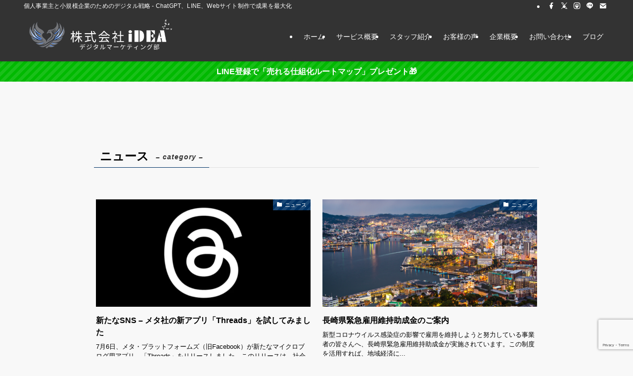

--- FILE ---
content_type: text/html; charset=UTF-8
request_url: https://idea-line.net/category/news/
body_size: 18632
content:
<!DOCTYPE html>
<html lang="ja" data-loaded="false" data-scrolled="false" data-spmenu="closed">
<head>
<meta charset="utf-8">
<meta name="format-detection" content="telephone=no">
<meta http-equiv="X-UA-Compatible" content="IE=edge">
<meta name="viewport" content="width=device-width, viewport-fit=cover">
<title>ニュース | 株式会社iDEA - ChatGPT、LINE、Webサイト制作でビジネスを革新するデジタルマーケティング</title>
<meta name='robots' content='max-image-preview:large' />
<link rel='dns-prefetch' href='//www.googletagmanager.com' />
<link rel="alternate" type="application/rss+xml" title="株式会社iDEA - ChatGPT、LINE、Webサイト制作でビジネスを革新するデジタルマーケティング &raquo; フィード" href="https://idea-line.net/feed/" />
<link rel="alternate" type="application/rss+xml" title="株式会社iDEA - ChatGPT、LINE、Webサイト制作でビジネスを革新するデジタルマーケティング &raquo; コメントフィード" href="https://idea-line.net/comments/feed/" />
<link rel="alternate" type="application/rss+xml" title="株式会社iDEA - ChatGPT、LINE、Webサイト制作でビジネスを革新するデジタルマーケティング &raquo; ニュース カテゴリーのフィード" href="https://idea-line.net/category/news/feed/" />

<!-- SEO SIMPLE PACK 3.6.2 -->
<meta name="keywords" content="&quot;長崎Webサイト制作, 佐世保ホームページ制作, 小規模企業デジタルマーケティング, ネットが苦手な社長向けWebサポート, 長崎ChatGPTセミナー, 効果的LINEマーケティング, 長崎SEO対策, 佐世保デジタルコンサルティング, 個人事業主向けITサポート, AIを活用したマーケティング戦略, 小規模ビジネスオンラインサポート, LINE公式アカウント運用, ChatGPT導入支援, 長崎のデジタル戦略サポート, 佐世保のWebコンサルティングサービス&quot;">
<link rel="canonical" href="https://idea-line.net/category/news/">
<meta property="og:locale" content="ja_JP">
<meta property="og:type" content="website">
<meta property="og:title" content="ニュース | 株式会社iDEA - ChatGPT、LINE、Webサイト制作でビジネスを革新するデジタルマーケティング">
<meta property="og:url" content="https://idea-line.net/category/news/">
<meta property="og:site_name" content="株式会社iDEA - ChatGPT、LINE、Webサイト制作でビジネスを革新するデジタルマーケティング">
<meta name="twitter:card" content="summary_large_image">
<!-- Google Analytics (gtag.js) -->
<script async src="https://www.googletagmanager.com/gtag/js?id=G-S3T80EQWNG"></script>
<script>
	window.dataLayer = window.dataLayer || [];
	function gtag(){dataLayer.push(arguments);}
	gtag("js", new Date());
	gtag("config", "G-S3T80EQWNG");
</script>
	<!-- / SEO SIMPLE PACK -->

<style id='wp-img-auto-sizes-contain-inline-css' type='text/css'>
img:is([sizes=auto i],[sizes^="auto," i]){contain-intrinsic-size:3000px 1500px}
/*# sourceURL=wp-img-auto-sizes-contain-inline-css */
</style>
<style id='wp-block-library-inline-css' type='text/css'>
:root{--wp-block-synced-color:#7a00df;--wp-block-synced-color--rgb:122,0,223;--wp-bound-block-color:var(--wp-block-synced-color);--wp-editor-canvas-background:#ddd;--wp-admin-theme-color:#007cba;--wp-admin-theme-color--rgb:0,124,186;--wp-admin-theme-color-darker-10:#006ba1;--wp-admin-theme-color-darker-10--rgb:0,107,160.5;--wp-admin-theme-color-darker-20:#005a87;--wp-admin-theme-color-darker-20--rgb:0,90,135;--wp-admin-border-width-focus:2px}@media (min-resolution:192dpi){:root{--wp-admin-border-width-focus:1.5px}}.wp-element-button{cursor:pointer}:root .has-very-light-gray-background-color{background-color:#eee}:root .has-very-dark-gray-background-color{background-color:#313131}:root .has-very-light-gray-color{color:#eee}:root .has-very-dark-gray-color{color:#313131}:root .has-vivid-green-cyan-to-vivid-cyan-blue-gradient-background{background:linear-gradient(135deg,#00d084,#0693e3)}:root .has-purple-crush-gradient-background{background:linear-gradient(135deg,#34e2e4,#4721fb 50%,#ab1dfe)}:root .has-hazy-dawn-gradient-background{background:linear-gradient(135deg,#faaca8,#dad0ec)}:root .has-subdued-olive-gradient-background{background:linear-gradient(135deg,#fafae1,#67a671)}:root .has-atomic-cream-gradient-background{background:linear-gradient(135deg,#fdd79a,#004a59)}:root .has-nightshade-gradient-background{background:linear-gradient(135deg,#330968,#31cdcf)}:root .has-midnight-gradient-background{background:linear-gradient(135deg,#020381,#2874fc)}:root{--wp--preset--font-size--normal:16px;--wp--preset--font-size--huge:42px}.has-regular-font-size{font-size:1em}.has-larger-font-size{font-size:2.625em}.has-normal-font-size{font-size:var(--wp--preset--font-size--normal)}.has-huge-font-size{font-size:var(--wp--preset--font-size--huge)}.has-text-align-center{text-align:center}.has-text-align-left{text-align:left}.has-text-align-right{text-align:right}.has-fit-text{white-space:nowrap!important}#end-resizable-editor-section{display:none}.aligncenter{clear:both}.items-justified-left{justify-content:flex-start}.items-justified-center{justify-content:center}.items-justified-right{justify-content:flex-end}.items-justified-space-between{justify-content:space-between}.screen-reader-text{border:0;clip-path:inset(50%);height:1px;margin:-1px;overflow:hidden;padding:0;position:absolute;width:1px;word-wrap:normal!important}.screen-reader-text:focus{background-color:#ddd;clip-path:none;color:#444;display:block;font-size:1em;height:auto;left:5px;line-height:normal;padding:15px 23px 14px;text-decoration:none;top:5px;width:auto;z-index:100000}html :where(.has-border-color){border-style:solid}html :where([style*=border-top-color]){border-top-style:solid}html :where([style*=border-right-color]){border-right-style:solid}html :where([style*=border-bottom-color]){border-bottom-style:solid}html :where([style*=border-left-color]){border-left-style:solid}html :where([style*=border-width]){border-style:solid}html :where([style*=border-top-width]){border-top-style:solid}html :where([style*=border-right-width]){border-right-style:solid}html :where([style*=border-bottom-width]){border-bottom-style:solid}html :where([style*=border-left-width]){border-left-style:solid}html :where(img[class*=wp-image-]){height:auto;max-width:100%}:where(figure){margin:0 0 1em}html :where(.is-position-sticky){--wp-admin--admin-bar--position-offset:var(--wp-admin--admin-bar--height,0px)}@media screen and (max-width:600px){html :where(.is-position-sticky){--wp-admin--admin-bar--position-offset:0px}}

/*# sourceURL=wp-block-library-inline-css */
</style><style id='wp-block-columns-inline-css' type='text/css'>
.wp-block-columns{box-sizing:border-box;display:flex;flex-wrap:wrap!important}@media (min-width:782px){.wp-block-columns{flex-wrap:nowrap!important}}.wp-block-columns{align-items:normal!important}.wp-block-columns.are-vertically-aligned-top{align-items:flex-start}.wp-block-columns.are-vertically-aligned-center{align-items:center}.wp-block-columns.are-vertically-aligned-bottom{align-items:flex-end}@media (max-width:781px){.wp-block-columns:not(.is-not-stacked-on-mobile)>.wp-block-column{flex-basis:100%!important}}@media (min-width:782px){.wp-block-columns:not(.is-not-stacked-on-mobile)>.wp-block-column{flex-basis:0;flex-grow:1}.wp-block-columns:not(.is-not-stacked-on-mobile)>.wp-block-column[style*=flex-basis]{flex-grow:0}}.wp-block-columns.is-not-stacked-on-mobile{flex-wrap:nowrap!important}.wp-block-columns.is-not-stacked-on-mobile>.wp-block-column{flex-basis:0;flex-grow:1}.wp-block-columns.is-not-stacked-on-mobile>.wp-block-column[style*=flex-basis]{flex-grow:0}:where(.wp-block-columns){margin-bottom:1.75em}:where(.wp-block-columns.has-background){padding:1.25em 2.375em}.wp-block-column{flex-grow:1;min-width:0;overflow-wrap:break-word;word-break:break-word}.wp-block-column.is-vertically-aligned-top{align-self:flex-start}.wp-block-column.is-vertically-aligned-center{align-self:center}.wp-block-column.is-vertically-aligned-bottom{align-self:flex-end}.wp-block-column.is-vertically-aligned-stretch{align-self:stretch}.wp-block-column.is-vertically-aligned-bottom,.wp-block-column.is-vertically-aligned-center,.wp-block-column.is-vertically-aligned-top{width:100%}
/*# sourceURL=https://idea-line.net/wp-includes/blocks/columns/style.min.css */
</style>
<style id='wp-block-group-inline-css' type='text/css'>
.wp-block-group{box-sizing:border-box}:where(.wp-block-group.wp-block-group-is-layout-constrained){position:relative}
/*# sourceURL=https://idea-line.net/wp-includes/blocks/group/style.min.css */
</style>
<style id='global-styles-inline-css' type='text/css'>
:root{--wp--preset--aspect-ratio--square: 1;--wp--preset--aspect-ratio--4-3: 4/3;--wp--preset--aspect-ratio--3-4: 3/4;--wp--preset--aspect-ratio--3-2: 3/2;--wp--preset--aspect-ratio--2-3: 2/3;--wp--preset--aspect-ratio--16-9: 16/9;--wp--preset--aspect-ratio--9-16: 9/16;--wp--preset--color--black: #000;--wp--preset--color--cyan-bluish-gray: #abb8c3;--wp--preset--color--white: #fff;--wp--preset--color--pale-pink: #f78da7;--wp--preset--color--vivid-red: #cf2e2e;--wp--preset--color--luminous-vivid-orange: #ff6900;--wp--preset--color--luminous-vivid-amber: #fcb900;--wp--preset--color--light-green-cyan: #7bdcb5;--wp--preset--color--vivid-green-cyan: #00d084;--wp--preset--color--pale-cyan-blue: #8ed1fc;--wp--preset--color--vivid-cyan-blue: #0693e3;--wp--preset--color--vivid-purple: #9b51e0;--wp--preset--color--swl-main: var(--color_main);--wp--preset--color--swl-main-thin: var(--color_main_thin);--wp--preset--color--swl-gray: var(--color_gray);--wp--preset--color--swl-deep-01: var(--color_deep01);--wp--preset--color--swl-deep-02: var(--color_deep02);--wp--preset--color--swl-deep-03: var(--color_deep03);--wp--preset--color--swl-deep-04: var(--color_deep04);--wp--preset--color--swl-pale-01: var(--color_pale01);--wp--preset--color--swl-pale-02: var(--color_pale02);--wp--preset--color--swl-pale-03: var(--color_pale03);--wp--preset--color--swl-pale-04: var(--color_pale04);--wp--preset--gradient--vivid-cyan-blue-to-vivid-purple: linear-gradient(135deg,rgb(6,147,227) 0%,rgb(155,81,224) 100%);--wp--preset--gradient--light-green-cyan-to-vivid-green-cyan: linear-gradient(135deg,rgb(122,220,180) 0%,rgb(0,208,130) 100%);--wp--preset--gradient--luminous-vivid-amber-to-luminous-vivid-orange: linear-gradient(135deg,rgb(252,185,0) 0%,rgb(255,105,0) 100%);--wp--preset--gradient--luminous-vivid-orange-to-vivid-red: linear-gradient(135deg,rgb(255,105,0) 0%,rgb(207,46,46) 100%);--wp--preset--gradient--very-light-gray-to-cyan-bluish-gray: linear-gradient(135deg,rgb(238,238,238) 0%,rgb(169,184,195) 100%);--wp--preset--gradient--cool-to-warm-spectrum: linear-gradient(135deg,rgb(74,234,220) 0%,rgb(151,120,209) 20%,rgb(207,42,186) 40%,rgb(238,44,130) 60%,rgb(251,105,98) 80%,rgb(254,248,76) 100%);--wp--preset--gradient--blush-light-purple: linear-gradient(135deg,rgb(255,206,236) 0%,rgb(152,150,240) 100%);--wp--preset--gradient--blush-bordeaux: linear-gradient(135deg,rgb(254,205,165) 0%,rgb(254,45,45) 50%,rgb(107,0,62) 100%);--wp--preset--gradient--luminous-dusk: linear-gradient(135deg,rgb(255,203,112) 0%,rgb(199,81,192) 50%,rgb(65,88,208) 100%);--wp--preset--gradient--pale-ocean: linear-gradient(135deg,rgb(255,245,203) 0%,rgb(182,227,212) 50%,rgb(51,167,181) 100%);--wp--preset--gradient--electric-grass: linear-gradient(135deg,rgb(202,248,128) 0%,rgb(113,206,126) 100%);--wp--preset--gradient--midnight: linear-gradient(135deg,rgb(2,3,129) 0%,rgb(40,116,252) 100%);--wp--preset--font-size--small: 0.9em;--wp--preset--font-size--medium: 1.1em;--wp--preset--font-size--large: 1.25em;--wp--preset--font-size--x-large: 42px;--wp--preset--font-size--xs: 0.75em;--wp--preset--font-size--huge: 1.6em;--wp--preset--spacing--20: 0.44rem;--wp--preset--spacing--30: 0.67rem;--wp--preset--spacing--40: 1rem;--wp--preset--spacing--50: 1.5rem;--wp--preset--spacing--60: 2.25rem;--wp--preset--spacing--70: 3.38rem;--wp--preset--spacing--80: 5.06rem;--wp--preset--shadow--natural: 6px 6px 9px rgba(0, 0, 0, 0.2);--wp--preset--shadow--deep: 12px 12px 50px rgba(0, 0, 0, 0.4);--wp--preset--shadow--sharp: 6px 6px 0px rgba(0, 0, 0, 0.2);--wp--preset--shadow--outlined: 6px 6px 0px -3px rgb(255, 255, 255), 6px 6px rgb(0, 0, 0);--wp--preset--shadow--crisp: 6px 6px 0px rgb(0, 0, 0);}:where(.is-layout-flex){gap: 0.5em;}:where(.is-layout-grid){gap: 0.5em;}body .is-layout-flex{display: flex;}.is-layout-flex{flex-wrap: wrap;align-items: center;}.is-layout-flex > :is(*, div){margin: 0;}body .is-layout-grid{display: grid;}.is-layout-grid > :is(*, div){margin: 0;}:where(.wp-block-columns.is-layout-flex){gap: 2em;}:where(.wp-block-columns.is-layout-grid){gap: 2em;}:where(.wp-block-post-template.is-layout-flex){gap: 1.25em;}:where(.wp-block-post-template.is-layout-grid){gap: 1.25em;}.has-black-color{color: var(--wp--preset--color--black) !important;}.has-cyan-bluish-gray-color{color: var(--wp--preset--color--cyan-bluish-gray) !important;}.has-white-color{color: var(--wp--preset--color--white) !important;}.has-pale-pink-color{color: var(--wp--preset--color--pale-pink) !important;}.has-vivid-red-color{color: var(--wp--preset--color--vivid-red) !important;}.has-luminous-vivid-orange-color{color: var(--wp--preset--color--luminous-vivid-orange) !important;}.has-luminous-vivid-amber-color{color: var(--wp--preset--color--luminous-vivid-amber) !important;}.has-light-green-cyan-color{color: var(--wp--preset--color--light-green-cyan) !important;}.has-vivid-green-cyan-color{color: var(--wp--preset--color--vivid-green-cyan) !important;}.has-pale-cyan-blue-color{color: var(--wp--preset--color--pale-cyan-blue) !important;}.has-vivid-cyan-blue-color{color: var(--wp--preset--color--vivid-cyan-blue) !important;}.has-vivid-purple-color{color: var(--wp--preset--color--vivid-purple) !important;}.has-black-background-color{background-color: var(--wp--preset--color--black) !important;}.has-cyan-bluish-gray-background-color{background-color: var(--wp--preset--color--cyan-bluish-gray) !important;}.has-white-background-color{background-color: var(--wp--preset--color--white) !important;}.has-pale-pink-background-color{background-color: var(--wp--preset--color--pale-pink) !important;}.has-vivid-red-background-color{background-color: var(--wp--preset--color--vivid-red) !important;}.has-luminous-vivid-orange-background-color{background-color: var(--wp--preset--color--luminous-vivid-orange) !important;}.has-luminous-vivid-amber-background-color{background-color: var(--wp--preset--color--luminous-vivid-amber) !important;}.has-light-green-cyan-background-color{background-color: var(--wp--preset--color--light-green-cyan) !important;}.has-vivid-green-cyan-background-color{background-color: var(--wp--preset--color--vivid-green-cyan) !important;}.has-pale-cyan-blue-background-color{background-color: var(--wp--preset--color--pale-cyan-blue) !important;}.has-vivid-cyan-blue-background-color{background-color: var(--wp--preset--color--vivid-cyan-blue) !important;}.has-vivid-purple-background-color{background-color: var(--wp--preset--color--vivid-purple) !important;}.has-black-border-color{border-color: var(--wp--preset--color--black) !important;}.has-cyan-bluish-gray-border-color{border-color: var(--wp--preset--color--cyan-bluish-gray) !important;}.has-white-border-color{border-color: var(--wp--preset--color--white) !important;}.has-pale-pink-border-color{border-color: var(--wp--preset--color--pale-pink) !important;}.has-vivid-red-border-color{border-color: var(--wp--preset--color--vivid-red) !important;}.has-luminous-vivid-orange-border-color{border-color: var(--wp--preset--color--luminous-vivid-orange) !important;}.has-luminous-vivid-amber-border-color{border-color: var(--wp--preset--color--luminous-vivid-amber) !important;}.has-light-green-cyan-border-color{border-color: var(--wp--preset--color--light-green-cyan) !important;}.has-vivid-green-cyan-border-color{border-color: var(--wp--preset--color--vivid-green-cyan) !important;}.has-pale-cyan-blue-border-color{border-color: var(--wp--preset--color--pale-cyan-blue) !important;}.has-vivid-cyan-blue-border-color{border-color: var(--wp--preset--color--vivid-cyan-blue) !important;}.has-vivid-purple-border-color{border-color: var(--wp--preset--color--vivid-purple) !important;}.has-vivid-cyan-blue-to-vivid-purple-gradient-background{background: var(--wp--preset--gradient--vivid-cyan-blue-to-vivid-purple) !important;}.has-light-green-cyan-to-vivid-green-cyan-gradient-background{background: var(--wp--preset--gradient--light-green-cyan-to-vivid-green-cyan) !important;}.has-luminous-vivid-amber-to-luminous-vivid-orange-gradient-background{background: var(--wp--preset--gradient--luminous-vivid-amber-to-luminous-vivid-orange) !important;}.has-luminous-vivid-orange-to-vivid-red-gradient-background{background: var(--wp--preset--gradient--luminous-vivid-orange-to-vivid-red) !important;}.has-very-light-gray-to-cyan-bluish-gray-gradient-background{background: var(--wp--preset--gradient--very-light-gray-to-cyan-bluish-gray) !important;}.has-cool-to-warm-spectrum-gradient-background{background: var(--wp--preset--gradient--cool-to-warm-spectrum) !important;}.has-blush-light-purple-gradient-background{background: var(--wp--preset--gradient--blush-light-purple) !important;}.has-blush-bordeaux-gradient-background{background: var(--wp--preset--gradient--blush-bordeaux) !important;}.has-luminous-dusk-gradient-background{background: var(--wp--preset--gradient--luminous-dusk) !important;}.has-pale-ocean-gradient-background{background: var(--wp--preset--gradient--pale-ocean) !important;}.has-electric-grass-gradient-background{background: var(--wp--preset--gradient--electric-grass) !important;}.has-midnight-gradient-background{background: var(--wp--preset--gradient--midnight) !important;}.has-small-font-size{font-size: var(--wp--preset--font-size--small) !important;}.has-medium-font-size{font-size: var(--wp--preset--font-size--medium) !important;}.has-large-font-size{font-size: var(--wp--preset--font-size--large) !important;}.has-x-large-font-size{font-size: var(--wp--preset--font-size--x-large) !important;}
:where(.wp-block-columns.is-layout-flex){gap: 2em;}:where(.wp-block-columns.is-layout-grid){gap: 2em;}
/*# sourceURL=global-styles-inline-css */
</style>

<link rel='stylesheet' id='swell-icons-css' href='https://idea-line.net/wp-content/themes/swell/build/css/swell-icons.css?ver=2.16.0' type='text/css' media='all' />
<link rel='stylesheet' id='main_style-css' href='https://idea-line.net/wp-content/themes/swell/build/css/main.css?ver=2.16.0' type='text/css' media='all' />
<link rel='stylesheet' id='swell_blocks-css' href='https://idea-line.net/wp-content/themes/swell/build/css/blocks.css?ver=2.16.0' type='text/css' media='all' />
<style id='swell_custom-inline-css' type='text/css'>
:root{--swl-fz--content:3.8vw;--swl-font_family:"Noto Serif JP", "Hiragino Mincho ProN", serif;--swl-font_weight:400;--color_main:#003366;--color_text:#000000;--color_link:#008080;--color_htag:#334d5c;--color_bg:#f8f8f8;--color_gradient1:#d8ffff;--color_gradient2:#87e7ff;--color_main_thin:rgba(0, 64, 128, 0.05 );--color_main_dark:rgba(0, 38, 77, 1 );--color_list_check:#334d5c;--color_list_num:#8c4646;--color_list_good:#d0e0e3;--color_list_triangle:#7a942e;--color_list_bad:#53777a;--color_faq_q:#334d5c;--color_faq_a:#7a942e;--color_icon_good:#5cb85c;--color_icon_good_bg:#dff0d8;--color_icon_bad:#d9534f;--color_icon_bad_bg:#f2dede;--color_icon_info:#5bc0de;--color_icon_info_bg:#d9edf7;--color_icon_announce:#f0ad4e;--color_icon_announce_bg:#fdf5e6;--color_icon_pen:#337ab7;--color_icon_pen_bg:#d9e2f3;--color_icon_book:#6c757d;--color_icon_book_bg:#ededed;--color_icon_point:#5cb85c;--color_icon_check:#337ab7;--color_icon_batsu:#d9534f;--color_icon_hatena:#f0ad4e;--color_icon_caution:#d9534f;--color_icon_memo:#5bc0de;--color_deep01:#334d5c;--color_deep02:#8c4646;--color_deep03:#04b904;--color_deep04:#53777a;--color_pale01:#efefef;--color_pale02:#f4decb;--color_pale03:#d0e0e3;--color_pale04:#f6f4d2;--color_mark_blue:#f4decb;--color_mark_green:#9cb457;--color_mark_yellow:#b07676;--color_mark_orange:#5c7c9c;--border01:solid 2px var(--color_main);--border02:dashed 2px #808080;--border03:dotted 2px #d3d3d3;--border04:double 3px #7a942e;--card_posts_thumb_ratio:50%;--list_posts_thumb_ratio:56.25%;--big_posts_thumb_ratio:56.25%;--thumb_posts_thumb_ratio:61.805%;--blogcard_thumb_ratio:56.25%;--color_header_bg:#333333;--color_header_text:#ffffff;--color_footer_bg:#333333;--color_footer_text:#ffffff;--container_size:1200px;--article_size:900px;--logo_size_sp:54px;--logo_size_pc:69px;--logo_size_pcfix:48px;}.swl-cell-bg[data-icon="doubleCircle"]{--cell-icon-color:#334d5c}.swl-cell-bg[data-icon="circle"]{--cell-icon-color:#7a942e}.swl-cell-bg[data-icon="triangle"]{--cell-icon-color:#e6c229}.swl-cell-bg[data-icon="close"]{--cell-icon-color:#d64d4d}.swl-cell-bg[data-icon="hatena"]{--cell-icon-color:#53777a}.swl-cell-bg[data-icon="check"]{--cell-icon-color:#8c4646}.swl-cell-bg[data-icon="line"]{--cell-icon-color:#f4decb}.cap_box[data-colset="col1"]{--capbox-color:#334d5c;--capbox-color--bg:#ffffff}.cap_box[data-colset="col2"]{--capbox-color:#8c4646;--capbox-color--bg:#f8f8f8}.cap_box[data-colset="col3"]{--capbox-color:#7a942e;--capbox-color--bg:#efefef}.red_{--the-btn-color:#d64d4d;--the-btn-color2:#ffbc49;--the-solid-shadow: rgba(161, 58, 58, 1 )}.blue_{--the-btn-color:#337ab7;--the-btn-color2:#35eaff;--the-solid-shadow: rgba(38, 92, 137, 1 )}.green_{--the-btn-color:#5cb85c;--the-btn-color2:#7bf7bd;--the-solid-shadow: rgba(69, 138, 69, 1 )}.is-style-btn_normal{--the-btn-radius:4px}.is-style-btn_solid{--the-btn-radius:4px}.is-style-btn_shiny{--the-btn-radius:4px}.is-style-btn_line{--the-btn-radius:4px}.post_content blockquote{padding:1.5em 2em 1.5em 3em}.post_content blockquote::before{content:"";display:block;width:5px;height:calc(100% - 3em);top:1.5em;left:1.5em;border-left:solid 1px rgba(180,180,180,.75);border-right:solid 1px rgba(180,180,180,.75);}.mark_blue{background:-webkit-linear-gradient(transparent 64%,var(--color_mark_blue) 0%);background:linear-gradient(transparent 64%,var(--color_mark_blue) 0%)}.mark_green{background:-webkit-linear-gradient(transparent 64%,var(--color_mark_green) 0%);background:linear-gradient(transparent 64%,var(--color_mark_green) 0%)}.mark_yellow{background:-webkit-linear-gradient(transparent 64%,var(--color_mark_yellow) 0%);background:linear-gradient(transparent 64%,var(--color_mark_yellow) 0%)}.mark_orange{background:-webkit-linear-gradient(transparent 64%,var(--color_mark_orange) 0%);background:linear-gradient(transparent 64%,var(--color_mark_orange) 0%)}[class*="is-style-icon_"]{color:#333;border-width:0}[class*="is-style-big_icon_"]{border-width:2px;border-style:solid}[data-col="gray"] .c-balloon__text{background:#f0f0f0;border-color:#cccccc}[data-col="gray"] .c-balloon__before{border-right-color:#f0f0f0}[data-col="green"] .c-balloon__text{background:#dff0d8;border-color:#3c763d}[data-col="green"] .c-balloon__before{border-right-color:#dff0d8}[data-col="blue"] .c-balloon__text{background:#d9edf7;border-color:#31708f}[data-col="blue"] .c-balloon__before{border-right-color:#d9edf7}[data-col="red"] .c-balloon__text{background:#f2dede;border-color:#a94442}[data-col="red"] .c-balloon__before{border-right-color:#f2dede}[data-col="yellow"] .c-balloon__text{background:#fcf8e3;border-color:#8a6d3b}[data-col="yellow"] .c-balloon__before{border-right-color:#fcf8e3}.-type-list2 .p-postList__body::after,.-type-big .p-postList__body::after{content: "READ MORE »";}.c-postThumb__cat{background-color:#003366;color:#fff;background-image: repeating-linear-gradient(-45deg,rgba(255,255,255,.1),rgba(255,255,255,.1) 6px,transparent 6px,transparent 12px)}.post_content h2:where(:not([class^="swell-block-"]):not(.faq_q):not(.p-postList__title)){border-left:solid 6px var(--color_htag);padding:.5em 0 .5em 16px}.post_content h2:where(:not([class^="swell-block-"]):not(.faq_q):not(.p-postList__title))::before{position:absolute;display:block;pointer-events:none}.post_content h3:where(:not([class^="swell-block-"]):not(.faq_q):not(.p-postList__title)){padding:0 .5em .5em}.post_content h3:where(:not([class^="swell-block-"]):not(.faq_q):not(.p-postList__title))::before{content:"";width:100%;height:2px;background: repeating-linear-gradient(90deg, var(--color_htag) 0%, var(--color_htag) 29.3%, rgba(150,150,150,.2) 29.3%, rgba(150,150,150,.2) 100%)}.post_content h2.is-style-section_ttl{padding:0 5.5em}.post_content h2.is-style-section_ttl::before,.post_content h2.is-style-section_ttl::after{position:absolute;top:50%;bottom:auto;display:block;width:3em;height:1px;pointer-events:none;content:"";background:#8c4646}.post_content h2.is-style-section_ttl::before{left:2em;right:auto}.post_content h2.is-style-section_ttl::after{left:auto;right:2em}.post_content h2.is-style-section_ttl.has-text-align-left{padding-left:1.75em;padding-right:0}.post_content h2.is-style-section_ttl.has-text-align-left::before{width:1em; left:0}.post_content h2.is-style-section_ttl.has-text-align-left::after{content:none}.post_content h2.is-style-section_ttl.has-text-align-right{padding-left:0;padding-right:1.75em}.post_content h2.is-style-section_ttl.has-text-align-right::before{content:none}.post_content h2.is-style-section_ttl.has-text-align-right::after{width:1em; right:0}.l-footer__widgetArea{background:#f8f8f8}.l-footer__widgetArea{color:#333333}.l-header{box-shadow: 0 1px 4px rgba(0,0,0,.12)}.l-header__bar{color:#ffffff;background:#333333}.l-header__menuBtn{order:3}.l-header__customBtn{order:1}.l-header__menuBtn{color:#fff;background-color:#333333}.l-header__customBtn{color:#fff;background-color:#333333}.c-gnav a::after{background:var(--color_header_text)}.p-spHeadMenu .menu-item.-current{border-bottom-color:var(--color_header_text)}.c-gnav > li:hover > a,.c-gnav > .-current > a{background:rgba(250,250,250,0.16)}.c-gnav .sub-menu{color:#333;background:#fff}.l-fixHeader::before{opacity:0.5}.c-infoBar{color:#ffffff;background-color:#00b900}.c-infoBar__text{font-size:3.8vw}.c-infoBar__btn{background-color:#00b900 !important}#pagetop{border-radius:50%}#fix_tocbtn{border-radius:50%}#fix_bottom_menu{color:#ffffff}#fix_bottom_menu::before{background:#333333;opacity:1}#before_footer_widget{margin-bottom:0}.c-widget__title.-spmenu{text-align:center;padding:.25em 3.5em;}.c-widget__title.-spmenu::before{content:"";top:50%;width:2em;background:currentColor;left:1em}.c-widget__title.-spmenu::after{content:"";top:50%;width:2em;background:currentColor;right:1em}.c-widget__title.-footer{padding:.5em}.c-widget__title.-footer::before{content:"";bottom:0;left:0;width:40%;z-index:1;background:var(--color_main)}.c-widget__title.-footer::after{content:"";bottom:0;left:0;width:100%;background:var(--color_border)}.c-secTitle{padding:.5em}.c-secTitle::before{content:"";bottom:0;left:0;width:40%;z-index:1;background:var(--color_main)}.c-secTitle::after{content:"";bottom:0;left:0;width:100%;background:var(--color_border)}.p-spMenu{color:#333333}.p-spMenu__inner::before{background:#f8f8f8;opacity:0.9}.p-spMenu__overlay{background:#000000;opacity:0.7}[class*="page-numbers"]{color:var(--color_main);border: solid 1px var(--color_main)}.l-topTitleArea.c-filterLayer::before{background-color:#4f4f4f;opacity:0.7;content:""}@media screen and (min-width: 960px){:root{}}@media screen and (max-width: 959px){:root{}.l-header__logo{order:2;text-align:center}#pagetop{display:none}}@media screen and (min-width: 600px){:root{--swl-fz--content:16px;}.c-infoBar__text{font-size:16px}}@media screen and (max-width: 599px){:root{}.post_content h2.is-style-section_ttl{padding:0 3.5em}.post_content h2.is-style-section_ttl::before{width:2em;left:1em}.post_content h2.is-style-section_ttl::after{width:2em;right:1em}}@media (min-width: 1108px) {.alignwide{left:-100px;width:calc(100% + 200px);}}@media (max-width: 1108px) {.-sidebar-off .swell-block-fullWide__inner.l-container .alignwide{left:0px;width:100%;}}.l-fixHeader .l-fixHeader__gnav{order:0}[data-scrolled=true] .l-fixHeader[data-ready]{opacity:1;-webkit-transform:translateY(0)!important;transform:translateY(0)!important;visibility:visible}.-body-solid .l-fixHeader{box-shadow:0 2px 4px var(--swl-color_shadow)}.l-fixHeader__inner{align-items:stretch;color:var(--color_header_text);display:flex;padding-bottom:0;padding-top:0;position:relative;z-index:1}.l-fixHeader__logo{align-items:center;display:flex;line-height:1;margin-right:24px;order:0;padding:16px 0}.c-infoBar{overflow:hidden;position:relative;width:100%}.c-infoBar.-bg-stripe:before{background-image:repeating-linear-gradient(-45deg,#fff 0 6px,transparent 6px 12px);content:"";display:block;opacity:.1}.c-infoBar__link{text-decoration:none;z-index:0}.c-infoBar__link,.c-infoBar__text{color:inherit;display:block;position:relative}.c-infoBar__text{font-weight:700;padding:8px 0;z-index:1}.c-infoBar__text.-flow-on{-webkit-animation:flowing_text 12s linear infinite;animation:flowing_text 12s linear infinite;-webkit-animation-duration:12s;animation-duration:12s;text-align:left;-webkit-transform:translateX(100%);transform:translateX(100%);white-space:nowrap}.c-infoBar__text.-flow-off{align-items:center;display:flex;flex-wrap:wrap;justify-content:center;text-align:center}.c-infoBar__btn{border-radius:40px;box-shadow:0 2px 4px var(--swl-color_shadow);color:#fff;display:block;font-size:.95em;line-height:2;margin-left:1em;min-width:1em;padding:0 1em;text-decoration:none;width:auto}@media (min-width:960px){.c-infoBar__text.-flow-on{-webkit-animation-duration:20s;animation-duration:20s}}@media (min-width:1200px){.c-infoBar__text.-flow-on{-webkit-animation-duration:24s;animation-duration:24s}}@media (min-width:1600px){.c-infoBar__text.-flow-on{-webkit-animation-duration:30s;animation-duration:30s}}[data-scrolled=true] #fix_bottom_menu{bottom:0}#fix_bottom_menu{box-shadow:0 0 4px rgba(0,0,0,.1);transition:bottom .4s;width:100%;z-index:100}#fix_bottom_menu:before{display:block;z-index:0}#fix_bottom_menu .menu_list{align-items:center;display:flex;height:50px;justify-content:space-between;padding:2px 0 0;position:relative;z-index:1}#fix_bottom_menu .menu_btn .open_btn{opacity:1;-webkit-transform:scale(1.1);transform:scale(1.1)}#fix_bottom_menu .menu-item{flex:1 1 100%;margin:0;padding:0;text-align:center}#fix_bottom_menu .menu-item a{color:inherit;display:block;line-height:1;text-decoration:none}#fix_bottom_menu .menu-item i{color:inherit;display:block;font-size:20px;height:20px;line-height:20px;text-align:center}#fix_bottom_menu .menu-item i:before{color:inherit;display:inline-block}#fix_bottom_menu span{color:inherit;display:block;font-size:10px;line-height:1;margin-top:4px;width:100%}@media not all and (min-width:960px){#fix_bottom_menu{display:block;padding-bottom:calc(env(safe-area-inset-bottom)*.5)}}.l-header__bar{position:relative;width:100%}.l-header__bar .c-catchphrase{color:inherit;font-size:12px;letter-spacing:var(--swl-letter_spacing,.2px);line-height:14px;margin-right:auto;overflow:hidden;padding:4px 0;white-space:nowrap;width:50%}.l-header__bar .c-iconList .c-iconList__link{margin:0;padding:4px 6px}.l-header__barInner{align-items:center;display:flex;justify-content:flex-end}@media (min-width:960px){.-series .l-header__inner{align-items:stretch;display:flex}.-series .l-header__logo{align-items:center;display:flex;flex-wrap:wrap;margin-right:24px;padding:16px 0}.-series .l-header__logo .c-catchphrase{font-size:13px;padding:4px 0}.-series .c-headLogo{margin-right:16px}.-series-right .l-header__inner{justify-content:space-between}.-series-right .c-gnavWrap{margin-left:auto}.-series-right .w-header{margin-left:12px}.-series-left .w-header{margin-left:auto}}@media (min-width:960px) and (min-width:600px){.-series .c-headLogo{max-width:400px}}.c-submenuToggleBtn:after{content:"";height:100%;left:0;position:absolute;top:0;width:100%;z-index:0}.c-submenuToggleBtn{cursor:pointer;display:block;height:2em;line-height:2;position:absolute;right:8px;text-align:center;top:50%;-webkit-transform:translateY(-50%);transform:translateY(-50%);width:2em;z-index:1}.c-submenuToggleBtn:before{content:"\e910";display:inline-block;font-family:icomoon;font-size:14px;transition:-webkit-transform .25s;transition:transform .25s;transition:transform .25s,-webkit-transform .25s}.c-submenuToggleBtn:after{border:1px solid;opacity:.15;transition:background-color .25s}.c-submenuToggleBtn.is-opened:before{-webkit-transform:rotate(-180deg);transform:rotate(-180deg)}.widget_categories>ul>.cat-item>a,.wp-block-categories-list>li>a{padding-left:1.75em}.c-listMenu a{padding:.75em .5em;position:relative}.c-gnav .sub-menu a:not(:last-child),.c-listMenu a:not(:last-child){padding-right:40px}.c-gnav .sub-menu .sub-menu{box-shadow:none}.c-gnav .sub-menu .sub-menu,.c-listMenu .children,.c-listMenu .sub-menu{height:0;margin:0;opacity:0;overflow:hidden;position:relative;transition:.25s}.c-gnav .sub-menu .sub-menu.is-opened,.c-listMenu .children.is-opened,.c-listMenu .sub-menu.is-opened{height:auto;opacity:1;visibility:visible}.c-gnav .sub-menu .sub-menu a,.c-listMenu .children a,.c-listMenu .sub-menu a{font-size:.9em;padding-left:1.5em}.c-gnav .sub-menu .sub-menu ul a,.c-listMenu .children ul a,.c-listMenu .sub-menu ul a{padding-left:2.25em}@media (min-width:600px){.c-submenuToggleBtn{height:28px;line-height:28px;transition:background-color .25s;width:28px}}@media (min-width:960px){.c-submenuToggleBtn:hover:after{background-color:currentcolor}}:root{--color_content_bg:var(--color_bg);}.c-widget__title.-side{padding:.5em}.c-widget__title.-side::before{content:"";bottom:0;left:0;width:40%;z-index:1;background:var(--color_main)}.c-widget__title.-side::after{content:"";bottom:0;left:0;width:100%;background:var(--color_border)}@media screen and (min-width: 960px){:root{}}@media screen and (max-width: 959px){:root{}}@media screen and (min-width: 600px){:root{}}@media screen and (max-width: 599px){:root{}}.swell-block-fullWide__inner.l-container{--swl-fw_inner_pad:var(--swl-pad_container,0px)}@media (min-width:960px){.-sidebar-on .l-content .alignfull,.-sidebar-on .l-content .alignwide{left:-16px;width:calc(100% + 32px)}.swell-block-fullWide__inner.l-article{--swl-fw_inner_pad:var(--swl-pad_post_content,0px)}.-sidebar-on .swell-block-fullWide__inner .alignwide{left:0;width:100%}.-sidebar-on .swell-block-fullWide__inner .alignfull{left:calc(0px - var(--swl-fw_inner_pad, 0))!important;margin-left:0!important;margin-right:0!important;width:calc(100% + var(--swl-fw_inner_pad, 0)*2)!important}}.p-pickupBanners{margin-bottom:4em;position:relative;width:100%}.p-pickupBanners .sub-menu{display:none}.p-pickupBanners__list{display:flex;flex-wrap:wrap;justify-content:center;margin:0 -4px}.p-pickupBanners__item{padding:4px;width:50%}@media (min-width:600px){.p-pickupBanners__list{margin:0 -8px}.p-pickupBanners__item{padding:8px}}@media (min-width:960px){.-pc-fix_col4 .p-pickupBanners__item{width:25%}.-pc-fix_col3 .p-pickupBanners__item{width:33.33333%}.-pc-flex .p-pickupBanners__item{flex:1}}@media not all and (min-width:960px){.-sp-fix_col1 .p-pickupBanners__item{width:100%}}.-index-off .p-toc,.swell-toc-placeholder:empty{display:none}.p-toc.-modal{height:100%;margin:0;overflow-y:auto;padding:0}#main_content .p-toc{border-radius:var(--swl-radius--2,0);margin:4em auto;max-width:800px}#sidebar .p-toc{margin-top:-.5em}.p-toc .__pn:before{content:none!important;counter-increment:none}.p-toc .__prev{margin:0 0 1em}.p-toc .__next{margin:1em 0 0}.p-toc.is-omitted:not([data-omit=ct]) [data-level="2"] .p-toc__childList{height:0;margin-bottom:-.5em;visibility:hidden}.p-toc.is-omitted:not([data-omit=nest]){position:relative}.p-toc.is-omitted:not([data-omit=nest]):before{background:linear-gradient(hsla(0,0%,100%,0),var(--color_bg));bottom:5em;content:"";height:4em;left:0;opacity:.75;pointer-events:none;position:absolute;width:100%;z-index:1}.p-toc.is-omitted:not([data-omit=nest]):after{background:var(--color_bg);bottom:0;content:"";height:5em;left:0;opacity:.75;position:absolute;width:100%;z-index:1}.p-toc.is-omitted:not([data-omit=nest]) .__next,.p-toc.is-omitted:not([data-omit=nest]) [data-omit="1"]{display:none}.p-toc .p-toc__expandBtn{background-color:#f7f7f7;border:rgba(0,0,0,.2);border-radius:5em;box-shadow:0 0 0 1px #bbb;color:#333;display:block;font-size:14px;line-height:1.5;margin:.75em auto 0;min-width:6em;padding:.5em 1em;position:relative;transition:box-shadow .25s;z-index:2}.p-toc[data-omit=nest] .p-toc__expandBtn{display:inline-block;font-size:13px;margin:0 0 0 1.25em;padding:.5em .75em}.p-toc:not([data-omit=nest]) .p-toc__expandBtn:after,.p-toc:not([data-omit=nest]) .p-toc__expandBtn:before{border-top-color:inherit;border-top-style:dotted;border-top-width:3px;content:"";display:block;height:1px;position:absolute;top:calc(50% - 1px);transition:border-color .25s;width:100%;width:22px}.p-toc:not([data-omit=nest]) .p-toc__expandBtn:before{right:calc(100% + 1em)}.p-toc:not([data-omit=nest]) .p-toc__expandBtn:after{left:calc(100% + 1em)}.p-toc.is-expanded .p-toc__expandBtn{border-color:transparent}.p-toc__ttl{display:block;font-size:1.2em;line-height:1;position:relative;text-align:center}.p-toc__ttl:before{content:"\e918";display:inline-block;font-family:icomoon;margin-right:.5em;padding-bottom:2px;vertical-align:middle}#index_modal .p-toc__ttl{margin-bottom:.5em}.p-toc__list li{line-height:1.6}.p-toc__list>li+li{margin-top:.5em}.p-toc__list .p-toc__childList{padding-left:.5em}.p-toc__list [data-level="3"]{font-size:.9em}.p-toc__list .mininote{display:none}.post_content .p-toc__list{padding-left:0}#sidebar .p-toc__list{margin-bottom:0}#sidebar .p-toc__list .p-toc__childList{padding-left:0}.p-toc__link{color:inherit;font-size:inherit;text-decoration:none}.p-toc__link:hover{opacity:.8}.p-toc.-double{background:var(--color_gray);background:linear-gradient(-45deg,transparent 25%,var(--color_gray) 25%,var(--color_gray) 50%,transparent 50%,transparent 75%,var(--color_gray) 75%,var(--color_gray));background-clip:padding-box;background-size:4px 4px;border-bottom:4px double var(--color_border);border-top:4px double var(--color_border);padding:1.5em 1em 1em}.p-toc.-double .p-toc__ttl{margin-bottom:.75em}@media (min-width:960px){#main_content .p-toc{width:92%}}@media (hover:hover){.p-toc .p-toc__expandBtn:hover{border-color:transparent;box-shadow:0 0 0 2px currentcolor}}@media (min-width:600px){.p-toc.-double{padding:2em}}
/*# sourceURL=swell_custom-inline-css */
</style>
<link rel='stylesheet' id='swell-parts/footer-css' href='https://idea-line.net/wp-content/themes/swell/build/css/modules/parts/footer.css?ver=2.16.0' type='text/css' media='all' />
<link rel='stylesheet' id='swell-page/term-css' href='https://idea-line.net/wp-content/themes/swell/build/css/modules/page/term.css?ver=2.16.0' type='text/css' media='all' />
<style id='classic-theme-styles-inline-css' type='text/css'>
/*! This file is auto-generated */
.wp-block-button__link{color:#fff;background-color:#32373c;border-radius:9999px;box-shadow:none;text-decoration:none;padding:calc(.667em + 2px) calc(1.333em + 2px);font-size:1.125em}.wp-block-file__button{background:#32373c;color:#fff;text-decoration:none}
/*# sourceURL=/wp-includes/css/classic-themes.min.css */
</style>
<link rel='stylesheet' id='contact-form-7-css' href='https://idea-line.net/wp-content/plugins/contact-form-7/includes/css/styles.css?ver=6.1.4' type='text/css' media='all' />
<link rel='stylesheet' id='xo-slider-css' href='https://idea-line.net/wp-content/plugins/xo-liteslider/css/base.min.css?ver=3.8.6' type='text/css' media='all' />
<link rel='stylesheet' id='xo-swiper-css' href='https://idea-line.net/wp-content/plugins/xo-liteslider/assets/vendor/swiper/swiper-bundle.min.css?ver=3.8.6' type='text/css' media='all' />
<link rel='stylesheet' id='ponhiro-blocks-front-css' href='https://idea-line.net/wp-content/plugins/useful-blocks/dist/css/front.css?ver=1.7.4' type='text/css' media='all' />
<style id='ponhiro-blocks-front-inline-css' type='text/css'>
:root{--pb_colset_yellow:#fdc44f;--pb_colset_yellow_thin:#fef9ed;--pb_colset_yellow_dark:#b4923a;--pb_colset_pink:#fd9392;--pb_colset_pink_thin:#ffefef;--pb_colset_pink_dark:#d07373;--pb_colset_green:#91c13e;--pb_colset_green_thin:#f2f8e8;--pb_colset_green_dark:#61841f;--pb_colset_blue:#6fc7e1;--pb_colset_blue_thin:#f0f9fc;--pb_colset_blue_dark:#419eb9;--pb_colset_cvbox_01_bg:#f5f5f5;--pb_colset_cvbox_01_list:#3190b7;--pb_colset_cvbox_01_btn:#91c13e;--pb_colset_cvbox_01_shadow:#628328;--pb_colset_cvbox_01_note:#fdc44f;--pb_colset_compare_01_l:#6fc7e1;--pb_colset_compare_01_l_bg:#f0f9fc;--pb_colset_compare_01_r:#ffa883;--pb_colset_compare_01_r_bg:#fff6f2;--pb_colset_iconbox_01:#6e828a;--pb_colset_iconbox_01_bg:#fff;--pb_colset_iconbox_01_icon:#ee8f81;--pb_colset_bargraph_01:#9dd9dd;--pb_colset_bargraph_01_bg:#fafafa;--pb_colset_bar_01:#f8db92;--pb_colset_bar_02:#fda9a8;--pb_colset_bar_03:#bdda8b;--pb_colset_bar_04:#a1c6f1;--pb_colset_rating_01_bg:#fafafa;--pb_colset_rating_01_text:#71828a;--pb_colset_rating_01_label:#71828a;--pb_colset_rating_01_point:#ee8f81;}.pb-iconbox__figure[data-iconset="01"]{background-image: url(https://idea-line.net/wp-content/plugins/useful-blocks/assets/img/a_person.png)}.pb-iconbox__figure[data-iconset="02"]{background-image: url(https://idea-line.net/wp-content/plugins/useful-blocks/assets/img/a_person.png)}.pb-iconbox__figure[data-iconset="03"]{background-image: url(https://idea-line.net/wp-content/plugins/useful-blocks/assets/img/a_person.png)}.pb-iconbox__figure[data-iconset="04"]{background-image: url(https://idea-line.net/wp-content/plugins/useful-blocks/assets/img/a_person.png)}
/*# sourceURL=ponhiro-blocks-front-inline-css */
</style>

<!-- Site Kit によって追加された Google タグ（gtag.js）スニペット -->
<!-- Google アナリティクス スニペット (Site Kit が追加) -->
<script type="text/javascript" src="https://www.googletagmanager.com/gtag/js?id=GT-NMD65WN8" id="google_gtagjs-js" async></script>
<script type="text/javascript" id="google_gtagjs-js-after">
/* <![CDATA[ */
window.dataLayer = window.dataLayer || [];function gtag(){dataLayer.push(arguments);}
gtag("set","linker",{"domains":["idea-line.net"]});
gtag("js", new Date());
gtag("set", "developer_id.dZTNiMT", true);
gtag("config", "GT-NMD65WN8");
//# sourceURL=google_gtagjs-js-after
/* ]]> */
</script>

<link href="https://fonts.googleapis.com/css?family=Noto+Serif+JP:400,700&#038;display=swap" rel="stylesheet">
<noscript><link href="https://idea-line.net/wp-content/themes/swell/build/css/noscript.css" rel="stylesheet"></noscript>
<link rel="https://api.w.org/" href="https://idea-line.net/wp-json/" /><link rel="alternate" title="JSON" type="application/json" href="https://idea-line.net/wp-json/wp/v2/categories/45" /><meta name="generator" content="Site Kit by Google 1.171.0" /><link rel="icon" href="https://idea-line.net/wp-content/uploads/2024/05/cropped-iDEA-5-32x32.png" sizes="32x32" />
<link rel="icon" href="https://idea-line.net/wp-content/uploads/2024/05/cropped-iDEA-5-192x192.png" sizes="192x192" />
<link rel="apple-touch-icon" href="https://idea-line.net/wp-content/uploads/2024/05/cropped-iDEA-5-180x180.png" />
<meta name="msapplication-TileImage" content="https://idea-line.net/wp-content/uploads/2024/05/cropped-iDEA-5-270x270.png" />
		<style type="text/css" id="wp-custom-css">
			body {
  font-family: 'Arial', sans-serif;
}

.instructor {
  display: flex;
  align-items: center;
  margin-bottom: 40px;
}

.instructor-image {
  flex: 0 0 40%;
  text-align: center;
}

.instructor-image img {
  max-width: 100%;
  height: auto;
  border-radius: 50%;
}

.instructor-info {
  flex: 1;
  padding-left: 40px;
}

.instructor-info h2 {
  font-size: 28px;
  font-weight: bold;
  margin-bottom: 10px;
}

.instructor-info p {
  font-size: 16px;
  margin-bottom: 5px;
}

.instructor-info ul {
  padding-left: 20px;
  list-style-type: disc;
  font-size: 16px;
}

.introduction {
  font-size: 18px;
  line-height: 1.6;
}
/* 必須マークのスタイル */
span.required {
    background-color: #003366; /* 濃い青色 */
    color: #FFFFFF; /* 文字色は白で視認性を高める */
    padding: 0 4px; /* 内側の余白 */
    margin-right: 4px; /* 右の余白 */
    border-radius: 2px; /* 角の丸み */
}
span.wpcf7-list-item {
    display: block; /* これにより、各選択肢が新しい行に表示されます */
}
		</style>
		
<link rel="stylesheet" href="https://idea-line.net/wp-content/themes/swell/build/css/print.css" media="print" >
</head>
<body data-rsssl=1>
<div id="body_wrap" class="archive category category-news category-45 wp-theme-swell -bg-fix -index-off -sidebar-off -frame-off id_45" >
<div id="sp_menu" class="p-spMenu -right">
	<div class="p-spMenu__inner">
		<div class="p-spMenu__closeBtn">
			<button class="c-iconBtn -menuBtn c-plainBtn" data-onclick="toggleMenu" aria-label="メニューを閉じる">
				<i class="c-iconBtn__icon icon-close-thin"></i>
			</button>
		</div>
		<div class="p-spMenu__body">
			<div class="c-widget__title -spmenu">
				MENU			</div>
			<div class="p-spMenu__nav">
				<ul class="c-spnav c-listMenu"><li class="menu-item menu-item-type-post_type menu-item-object-page menu-item-home menu-item-3504"><a href="https://idea-line.net/">ホーム</a></li>
<li class="menu-item menu-item-type-custom menu-item-object-custom menu-item-has-children menu-item-9745"><a>サービス概要<button class="c-submenuToggleBtn c-plainBtn" data-onclick="toggleSubmenu" aria-label="サブメニューを開閉する"></button></a>
<ul class="sub-menu">
	<li class="menu-item menu-item-type-post_type menu-item-object-page menu-item-has-children menu-item-12451"><a href="https://idea-line.net/web-marketing-seminars-meo/">Webマーケティング<button class="c-submenuToggleBtn c-plainBtn" data-onclick="toggleSubmenu" aria-label="サブメニューを開閉する"></button></a>
	<ul class="sub-menu">
		<li class="menu-item menu-item-type-post_type menu-item-object-page menu-item-5241"><a href="https://idea-line.net/service-meo/">MEO対策</a></li>
	</ul>
</li>
	<li class="menu-item menu-item-type-post_type menu-item-object-page menu-item-has-children menu-item-12484"><a href="https://idea-line.net/communication-strategies-line-grants/">コミュニケーション戦略<button class="c-submenuToggleBtn c-plainBtn" data-onclick="toggleSubmenu" aria-label="サブメニューを開閉する"></button></a>
	<ul class="sub-menu">
		<li class="menu-item menu-item-type-post_type menu-item-object-page menu-item-has-children menu-item-4701"><a href="https://idea-line.net/service-line/">LINE構築<button class="c-submenuToggleBtn c-plainBtn" data-onclick="toggleSubmenu" aria-label="サブメニューを開閉する"></button></a>
		<ul class="sub-menu">
			<li class="menu-item menu-item-type-post_type menu-item-object-lp menu-item-12487"><a href="https://idea-line.net/lp/l-step-business-revolution/">プロに任せて成果に集中：あなた専用Lステップでビジネス革命</a></li>
		</ul>
</li>
		<li class="menu-item menu-item-type-post_type menu-item-object-page menu-item-5311"><a href="https://idea-line.net/service-hojo-kin-support/">補助金サポート</a></li>
	</ul>
</li>
	<li class="menu-item menu-item-type-post_type menu-item-object-page menu-item-has-children menu-item-12492"><a href="https://idea-line.net/creative-design-services/">クリエイティブデザイン<button class="c-submenuToggleBtn c-plainBtn" data-onclick="toggleSubmenu" aria-label="サブメニューを開閉する"></button></a>
	<ul class="sub-menu">
		<li class="menu-item menu-item-type-post_type menu-item-object-page menu-item-11062"><a href="https://idea-line.net/web-design-services/">Webサイト制作</a></li>
		<li class="menu-item menu-item-type-post_type menu-item-object-page menu-item-6096"><a href="https://idea-line.net/service-zenithcraft/">ZenithCraft</a></li>
	</ul>
</li>
</ul>
</li>
<li class="menu-item menu-item-type-post_type menu-item-object-page menu-item-4423"><a href="https://idea-line.net/instructor-introduction/">スタッフ紹介</a></li>
<li class="menu-item menu-item-type-post_type menu-item-object-page menu-item-4427"><a href="https://idea-line.net/customer-testimonials/">お客様の声</a></li>
<li class="menu-item menu-item-type-post_type menu-item-object-page menu-item-has-children menu-item-993"><a href="https://idea-line.net/company/">企業概要<button class="c-submenuToggleBtn c-plainBtn" data-onclick="toggleSubmenu" aria-label="サブメニューを開閉する"></button></a>
<ul class="sub-menu">
	<li class="menu-item menu-item-type-post_type menu-item-object-page menu-item-4576"><a href="https://idea-line.net/tokuteihou/">特定商取引法に基づく表記</a></li>
</ul>
</li>
<li class="menu-item menu-item-type-post_type menu-item-object-page menu-item-has-children menu-item-939"><a href="https://idea-line.net/contact/">お問い合わせ<button class="c-submenuToggleBtn c-plainBtn" data-onclick="toggleSubmenu" aria-label="サブメニューを開閉する"></button></a>
<ul class="sub-menu">
	<li class="menu-item menu-item-type-post_type menu-item-object-page menu-item-949"><a href="https://idea-line.net/privacy-policy/">プライバシーポリシー</a></li>
</ul>
</li>
<li class="menu-item menu-item-type-post_type menu-item-object-page current_page_parent menu-item-3508"><a href="https://idea-line.net/blog/">ブログ</a></li>
</ul>			</div>
			<div id="sp_menu_bottom" class="p-spMenu__bottom w-spMenuBottom"><div id="block-8" class="c-widget widget_block"></div></div>		</div>
	</div>
	<div class="p-spMenu__overlay c-overlay" data-onclick="toggleMenu"></div>
</div>
<header id="header" class="l-header -series -series-right" data-spfix="1">
	<div class="l-header__bar pc_">
	<div class="l-header__barInner l-container">
		<div class="c-catchphrase">個人事業主と小規模企業のためのデジタル戦略 - ChatGPT、LINE、Webサイト制作で成果を最大化</div><ul class="c-iconList">
						<li class="c-iconList__item -facebook">
						<a href="https://www.facebook.com/profile.php?id=100083557773075" target="_blank" rel="noopener" class="c-iconList__link u-fz-14 hov-flash" aria-label="facebook">
							<i class="c-iconList__icon icon-facebook" role="presentation"></i>
						</a>
					</li>
									<li class="c-iconList__item -twitter-x">
						<a href="https://twitter.com/iDEA_Biz_Boost" target="_blank" rel="noopener" class="c-iconList__link u-fz-14 hov-flash" aria-label="twitter-x">
							<i class="c-iconList__icon icon-twitter-x" role="presentation"></i>
						</a>
					</li>
									<li class="c-iconList__item -instagram">
						<a href="https://www.instagram.com/idea_biz_boost" target="_blank" rel="noopener" class="c-iconList__link u-fz-14 hov-flash" aria-label="instagram">
							<i class="c-iconList__icon icon-instagram" role="presentation"></i>
						</a>
					</li>
									<li class="c-iconList__item -line">
						<a href="https://lin.ee/daMZJnv" target="_blank" rel="noopener" class="c-iconList__link u-fz-14 hov-flash" aria-label="line">
							<i class="c-iconList__icon icon-line" role="presentation"></i>
						</a>
					</li>
									<li class="c-iconList__item -contact">
						<a href="https://idea-line.net/contact/" target="_blank" rel="noopener" class="c-iconList__link u-fz-14 hov-flash" aria-label="contact">
							<i class="c-iconList__icon icon-contact" role="presentation"></i>
						</a>
					</li>
				</ul>
	</div>
</div>
	<div class="l-header__inner l-container">
		<div class="l-header__logo">
			<div class="c-headLogo -img"><a href="https://idea-line.net/" title="株式会社iDEA - ChatGPT、LINE、Webサイト制作でビジネスを革新するデジタルマーケティング" class="c-headLogo__link" rel="home"><img width="1600" height="360"  src="https://idea-line.net/wp-content/uploads/2024/05/株式会社iDEA-ロゴ-1600-×-360-px-81.png" alt="株式会社iDEA - ChatGPT、LINE、Webサイト制作でビジネスを革新するデジタルマーケティング" class="c-headLogo__img" srcset="https://idea-line.net/wp-content/uploads/2024/05/株式会社iDEA-ロゴ-1600-×-360-px-81.png 1600w, https://idea-line.net/wp-content/uploads/2024/05/株式会社iDEA-ロゴ-1600-×-360-px-81-300x68.png 300w, https://idea-line.net/wp-content/uploads/2024/05/株式会社iDEA-ロゴ-1600-×-360-px-81-1024x230.png 1024w, https://idea-line.net/wp-content/uploads/2024/05/株式会社iDEA-ロゴ-1600-×-360-px-81-768x173.png 768w, https://idea-line.net/wp-content/uploads/2024/05/株式会社iDEA-ロゴ-1600-×-360-px-81-1536x346.png 1536w" sizes="(max-width: 959px) 50vw, 800px" decoding="async" loading="eager" ></a></div>					</div>
		<nav id="gnav" class="l-header__gnav c-gnavWrap">
					<ul class="c-gnav">
			<li class="menu-item menu-item-type-post_type menu-item-object-page menu-item-home menu-item-3504"><a href="https://idea-line.net/"><span class="ttl">ホーム</span></a></li>
<li class="menu-item menu-item-type-custom menu-item-object-custom menu-item-has-children menu-item-9745"><a><span class="ttl">サービス概要</span><button class="c-submenuToggleBtn c-plainBtn" data-onclick="toggleSubmenu" aria-label="サブメニューを開閉する"></button></a>
<ul class="sub-menu">
	<li class="menu-item menu-item-type-post_type menu-item-object-page menu-item-has-children menu-item-12451"><a href="https://idea-line.net/web-marketing-seminars-meo/"><span class="ttl">Webマーケティング</span><button class="c-submenuToggleBtn c-plainBtn" data-onclick="toggleSubmenu" aria-label="サブメニューを開閉する"></button></a>
	<ul class="sub-menu">
		<li class="menu-item menu-item-type-post_type menu-item-object-page menu-item-5241"><a href="https://idea-line.net/service-meo/"><span class="ttl">MEO対策</span></a></li>
	</ul>
</li>
	<li class="menu-item menu-item-type-post_type menu-item-object-page menu-item-has-children menu-item-12484"><a href="https://idea-line.net/communication-strategies-line-grants/"><span class="ttl">コミュニケーション戦略</span><button class="c-submenuToggleBtn c-plainBtn" data-onclick="toggleSubmenu" aria-label="サブメニューを開閉する"></button></a>
	<ul class="sub-menu">
		<li class="menu-item menu-item-type-post_type menu-item-object-page menu-item-has-children menu-item-4701"><a href="https://idea-line.net/service-line/"><span class="ttl">LINE構築</span><button class="c-submenuToggleBtn c-plainBtn" data-onclick="toggleSubmenu" aria-label="サブメニューを開閉する"></button></a>
		<ul class="sub-menu">
			<li class="menu-item menu-item-type-post_type menu-item-object-lp menu-item-12487"><a href="https://idea-line.net/lp/l-step-business-revolution/"><span class="ttl">プロに任せて成果に集中：あなた専用Lステップでビジネス革命</span></a></li>
		</ul>
</li>
		<li class="menu-item menu-item-type-post_type menu-item-object-page menu-item-5311"><a href="https://idea-line.net/service-hojo-kin-support/"><span class="ttl">補助金サポート</span></a></li>
	</ul>
</li>
	<li class="menu-item menu-item-type-post_type menu-item-object-page menu-item-has-children menu-item-12492"><a href="https://idea-line.net/creative-design-services/"><span class="ttl">クリエイティブデザイン</span><button class="c-submenuToggleBtn c-plainBtn" data-onclick="toggleSubmenu" aria-label="サブメニューを開閉する"></button></a>
	<ul class="sub-menu">
		<li class="menu-item menu-item-type-post_type menu-item-object-page menu-item-11062"><a href="https://idea-line.net/web-design-services/"><span class="ttl">Webサイト制作</span></a></li>
		<li class="menu-item menu-item-type-post_type menu-item-object-page menu-item-6096"><a href="https://idea-line.net/service-zenithcraft/"><span class="ttl">ZenithCraft</span></a></li>
	</ul>
</li>
</ul>
</li>
<li class="menu-item menu-item-type-post_type menu-item-object-page menu-item-4423"><a href="https://idea-line.net/instructor-introduction/"><span class="ttl">スタッフ紹介</span></a></li>
<li class="menu-item menu-item-type-post_type menu-item-object-page menu-item-4427"><a href="https://idea-line.net/customer-testimonials/"><span class="ttl">お客様の声</span></a></li>
<li class="menu-item menu-item-type-post_type menu-item-object-page menu-item-has-children menu-item-993"><a href="https://idea-line.net/company/"><span class="ttl">企業概要</span><button class="c-submenuToggleBtn c-plainBtn" data-onclick="toggleSubmenu" aria-label="サブメニューを開閉する"></button></a>
<ul class="sub-menu">
	<li class="menu-item menu-item-type-post_type menu-item-object-page menu-item-4576"><a href="https://idea-line.net/tokuteihou/"><span class="ttl">特定商取引法に基づく表記</span></a></li>
</ul>
</li>
<li class="menu-item menu-item-type-post_type menu-item-object-page menu-item-has-children menu-item-939"><a href="https://idea-line.net/contact/"><span class="ttl">お問い合わせ</span><button class="c-submenuToggleBtn c-plainBtn" data-onclick="toggleSubmenu" aria-label="サブメニューを開閉する"></button></a>
<ul class="sub-menu">
	<li class="menu-item menu-item-type-post_type menu-item-object-page menu-item-949"><a href="https://idea-line.net/privacy-policy/"><span class="ttl">プライバシーポリシー</span></a></li>
</ul>
</li>
<li class="menu-item menu-item-type-post_type menu-item-object-page current_page_parent menu-item-3508"><a href="https://idea-line.net/blog/"><span class="ttl">ブログ</span></a></li>
					</ul>
			</nav>
		<div class="l-header__customBtn sp_">
			<a href="https://lin.ee/daMZJnv" class="c-iconBtn">
			<i class="c-iconBtn__icon icon-line"></i>
							<span class="c-iconBtn__label">公式</span>
					</a>
	</div>
<div class="l-header__menuBtn sp_">
	<button class="c-iconBtn -menuBtn c-plainBtn" data-onclick="toggleMenu" aria-label="メニューボタン">
		<i class="c-iconBtn__icon icon-menu-thin"></i>
					<span class="c-iconBtn__label">MENU</span>
			</button>
</div>
	</div>
	</header>
<div id="fix_header" class="l-fixHeader -series -series-right">
	<div class="l-fixHeader__inner l-container">
		<div class="l-fixHeader__logo">
			<div class="c-headLogo -img"><a href="https://idea-line.net/" title="株式会社iDEA - ChatGPT、LINE、Webサイト制作でビジネスを革新するデジタルマーケティング" class="c-headLogo__link" rel="home"><img width="1600" height="360"  src="https://idea-line.net/wp-content/uploads/2024/05/株式会社iDEA-ロゴ-1600-×-360-px-81.png" alt="株式会社iDEA - ChatGPT、LINE、Webサイト制作でビジネスを革新するデジタルマーケティング" class="c-headLogo__img" srcset="https://idea-line.net/wp-content/uploads/2024/05/株式会社iDEA-ロゴ-1600-×-360-px-81.png 1600w, https://idea-line.net/wp-content/uploads/2024/05/株式会社iDEA-ロゴ-1600-×-360-px-81-300x68.png 300w, https://idea-line.net/wp-content/uploads/2024/05/株式会社iDEA-ロゴ-1600-×-360-px-81-1024x230.png 1024w, https://idea-line.net/wp-content/uploads/2024/05/株式会社iDEA-ロゴ-1600-×-360-px-81-768x173.png 768w, https://idea-line.net/wp-content/uploads/2024/05/株式会社iDEA-ロゴ-1600-×-360-px-81-1536x346.png 1536w" sizes="(max-width: 959px) 50vw, 800px" decoding="async" loading="eager" ></a></div>		</div>
		<div class="l-fixHeader__gnav c-gnavWrap">
					<ul class="c-gnav">
			<li class="menu-item menu-item-type-post_type menu-item-object-page menu-item-home menu-item-3504"><a href="https://idea-line.net/"><span class="ttl">ホーム</span></a></li>
<li class="menu-item menu-item-type-custom menu-item-object-custom menu-item-has-children menu-item-9745"><a><span class="ttl">サービス概要</span><button class="c-submenuToggleBtn c-plainBtn" data-onclick="toggleSubmenu" aria-label="サブメニューを開閉する"></button></a>
<ul class="sub-menu">
	<li class="menu-item menu-item-type-post_type menu-item-object-page menu-item-has-children menu-item-12451"><a href="https://idea-line.net/web-marketing-seminars-meo/"><span class="ttl">Webマーケティング</span><button class="c-submenuToggleBtn c-plainBtn" data-onclick="toggleSubmenu" aria-label="サブメニューを開閉する"></button></a>
	<ul class="sub-menu">
		<li class="menu-item menu-item-type-post_type menu-item-object-page menu-item-5241"><a href="https://idea-line.net/service-meo/"><span class="ttl">MEO対策</span></a></li>
	</ul>
</li>
	<li class="menu-item menu-item-type-post_type menu-item-object-page menu-item-has-children menu-item-12484"><a href="https://idea-line.net/communication-strategies-line-grants/"><span class="ttl">コミュニケーション戦略</span><button class="c-submenuToggleBtn c-plainBtn" data-onclick="toggleSubmenu" aria-label="サブメニューを開閉する"></button></a>
	<ul class="sub-menu">
		<li class="menu-item menu-item-type-post_type menu-item-object-page menu-item-has-children menu-item-4701"><a href="https://idea-line.net/service-line/"><span class="ttl">LINE構築</span><button class="c-submenuToggleBtn c-plainBtn" data-onclick="toggleSubmenu" aria-label="サブメニューを開閉する"></button></a>
		<ul class="sub-menu">
			<li class="menu-item menu-item-type-post_type menu-item-object-lp menu-item-12487"><a href="https://idea-line.net/lp/l-step-business-revolution/"><span class="ttl">プロに任せて成果に集中：あなた専用Lステップでビジネス革命</span></a></li>
		</ul>
</li>
		<li class="menu-item menu-item-type-post_type menu-item-object-page menu-item-5311"><a href="https://idea-line.net/service-hojo-kin-support/"><span class="ttl">補助金サポート</span></a></li>
	</ul>
</li>
	<li class="menu-item menu-item-type-post_type menu-item-object-page menu-item-has-children menu-item-12492"><a href="https://idea-line.net/creative-design-services/"><span class="ttl">クリエイティブデザイン</span><button class="c-submenuToggleBtn c-plainBtn" data-onclick="toggleSubmenu" aria-label="サブメニューを開閉する"></button></a>
	<ul class="sub-menu">
		<li class="menu-item menu-item-type-post_type menu-item-object-page menu-item-11062"><a href="https://idea-line.net/web-design-services/"><span class="ttl">Webサイト制作</span></a></li>
		<li class="menu-item menu-item-type-post_type menu-item-object-page menu-item-6096"><a href="https://idea-line.net/service-zenithcraft/"><span class="ttl">ZenithCraft</span></a></li>
	</ul>
</li>
</ul>
</li>
<li class="menu-item menu-item-type-post_type menu-item-object-page menu-item-4423"><a href="https://idea-line.net/instructor-introduction/"><span class="ttl">スタッフ紹介</span></a></li>
<li class="menu-item menu-item-type-post_type menu-item-object-page menu-item-4427"><a href="https://idea-line.net/customer-testimonials/"><span class="ttl">お客様の声</span></a></li>
<li class="menu-item menu-item-type-post_type menu-item-object-page menu-item-has-children menu-item-993"><a href="https://idea-line.net/company/"><span class="ttl">企業概要</span><button class="c-submenuToggleBtn c-plainBtn" data-onclick="toggleSubmenu" aria-label="サブメニューを開閉する"></button></a>
<ul class="sub-menu">
	<li class="menu-item menu-item-type-post_type menu-item-object-page menu-item-4576"><a href="https://idea-line.net/tokuteihou/"><span class="ttl">特定商取引法に基づく表記</span></a></li>
</ul>
</li>
<li class="menu-item menu-item-type-post_type menu-item-object-page menu-item-has-children menu-item-939"><a href="https://idea-line.net/contact/"><span class="ttl">お問い合わせ</span><button class="c-submenuToggleBtn c-plainBtn" data-onclick="toggleSubmenu" aria-label="サブメニューを開閉する"></button></a>
<ul class="sub-menu">
	<li class="menu-item menu-item-type-post_type menu-item-object-page menu-item-949"><a href="https://idea-line.net/privacy-policy/"><span class="ttl">プライバシーポリシー</span></a></li>
</ul>
</li>
<li class="menu-item menu-item-type-post_type menu-item-object-page current_page_parent menu-item-3508"><a href="https://idea-line.net/blog/"><span class="ttl">ブログ</span></a></li>
					</ul>
			</div>
	</div>
</div>
<div class="c-infoBar -bg-stripe">
			<a href="https://lin.ee/daMZJnv" class="c-infoBar__link" rel="noopener" target="_blank">
			<span class="c-infoBar__text -flow-off">LINE登録で「売れる仕組化ルートマップ」プレゼント🎁</span>
		</a>
	</div>
<div id="content" class="l-content l-container" >
<div id="pickup_banner" class="p-pickupBanners -cap-btm_wide -pc-fix_col4 -sp-fix_col2 -darken -border-inside">
	<ul class="p-pickupBanners__list">
			</ul>
</div>
<main id="main_content" class="l-mainContent l-article">
	<div class="l-mainContent__inner">
		<h1 class="c-pageTitle" data-style="b_bottom"><span class="c-pageTitle__inner">ニュース<small class="c-pageTitle__subTitle u-fz-14">– category –</small></span></h1>		<div class="p-termContent l-parent">
					<div class="c-tabBody p-postListTabBody">
				<div id="post_list_tab_1" class="c-tabBody__item" aria-hidden="false">
				<ul class="p-postList -type-card -pc-col2 -sp-col2"><li class="p-postList__item">
	<a href="https://idea-line.net/first-experience-with-threads/" class="p-postList__link">
		<div class="p-postList__thumb c-postThumb">
	<figure class="c-postThumb__figure">
		<img width="1024" height="683"  src="[data-uri]" alt="Threads" class="c-postThumb__img u-obf-cover lazyload" sizes="(min-width: 960px) 400px, 50vw" data-src="https://idea-line.net/wp-content/uploads/2023/07/f4844ee5d05e115693bd8df6557c2fcd-1024x683.webp" data-srcset="https://idea-line.net/wp-content/uploads/2023/07/f4844ee5d05e115693bd8df6557c2fcd-1024x683.webp 1024w, https://idea-line.net/wp-content/uploads/2023/07/f4844ee5d05e115693bd8df6557c2fcd-300x200.webp 300w, https://idea-line.net/wp-content/uploads/2023/07/f4844ee5d05e115693bd8df6557c2fcd-768x512.webp 768w, https://idea-line.net/wp-content/uploads/2023/07/f4844ee5d05e115693bd8df6557c2fcd.webp 1200w" data-aspectratio="1024/683" ><noscript><img src="https://idea-line.net/wp-content/uploads/2023/07/f4844ee5d05e115693bd8df6557c2fcd-1024x683.webp" class="c-postThumb__img u-obf-cover" alt=""></noscript>	</figure>
			<span class="c-postThumb__cat icon-folder" data-cat-id="45">ニュース</span>
	</div>
					<div class="p-postList__body">
				<h2 class="p-postList__title">新たなSNS &#8211; メタ社の新アプリ「Threads」を試してみました</h2>									<div class="p-postList__excerpt">
						7月6日、メタ・プラットフォームズ（旧Facebook）が新たなマイクロブログ用アプリ、「Threads」をリリースしました。このリリースは、社会メディアの世界に新たな風を巻...					</div>
								<div class="p-postList__meta">
					<div class="p-postList__times c-postTimes u-thin">
	<time class="c-postTimes__posted icon-posted" datetime="2023-07-06" aria-label="公開日">2023年7月6日</time></div>
				</div>
			</div>
			</a>
</li>
<li class="p-postList__item">
	<a href="https://idea-line.net/blog-nagasaki-employment-subsidy/" class="p-postList__link">
		<div class="p-postList__thumb c-postThumb">
	<figure class="c-postThumb__figure">
		<img width="1024" height="538"  src="[data-uri]" alt="" class="c-postThumb__img u-obf-cover lazyload" sizes="(min-width: 960px) 400px, 50vw" data-src="https://idea-line.net/wp-content/uploads/2023/05/f37fb2f5226a37cac1df61a82463beca-1024x538.png" data-srcset="https://idea-line.net/wp-content/uploads/2023/05/f37fb2f5226a37cac1df61a82463beca-1024x538.png 1024w, https://idea-line.net/wp-content/uploads/2023/05/f37fb2f5226a37cac1df61a82463beca-300x158.png 300w, https://idea-line.net/wp-content/uploads/2023/05/f37fb2f5226a37cac1df61a82463beca-768x403.png 768w, https://idea-line.net/wp-content/uploads/2023/05/f37fb2f5226a37cac1df61a82463beca.png 1200w" data-aspectratio="1024/538" ><noscript><img src="https://idea-line.net/wp-content/uploads/2023/05/f37fb2f5226a37cac1df61a82463beca-1024x538.png" class="c-postThumb__img u-obf-cover" alt=""></noscript>	</figure>
			<span class="c-postThumb__cat icon-folder" data-cat-id="45">ニュース</span>
	</div>
					<div class="p-postList__body">
				<h2 class="p-postList__title">長崎県緊急雇用維持助成金のご案内</h2>									<div class="p-postList__excerpt">
						新型コロナウイルス感染症の影響で雇用を維持しようと努力している事業者の皆さんへ、長崎県緊急雇用維持助成金が実施されています。この制度を活用すれば、地域経済に...					</div>
								<div class="p-postList__meta">
					<div class="p-postList__times c-postTimes u-thin">
	<time class="c-postTimes__posted icon-posted" datetime="2023-05-10" aria-label="公開日">2023年5月10日</time></div>
				</div>
			</div>
			</a>
</li>
<li class="p-postList__item">
	<a href="https://idea-line.net/blog-sasebo-city-business-environment-adaptation-subsidy-digitalization-support-subsidy-utilization/" class="p-postList__link">
		<div class="p-postList__thumb c-postThumb">
	<figure class="c-postThumb__figure">
		<img width="1024" height="538"  src="[data-uri]" alt="" class="c-postThumb__img u-obf-cover lazyload" sizes="(min-width: 960px) 400px, 50vw" data-src="https://idea-line.net/wp-content/uploads/2023/04/3a4a930cb3ffef77b40d690ab3567662-1024x538.png" data-srcset="https://idea-line.net/wp-content/uploads/2023/04/3a4a930cb3ffef77b40d690ab3567662-1024x538.png 1024w, https://idea-line.net/wp-content/uploads/2023/04/3a4a930cb3ffef77b40d690ab3567662-300x158.png 300w, https://idea-line.net/wp-content/uploads/2023/04/3a4a930cb3ffef77b40d690ab3567662-768x403.png 768w, https://idea-line.net/wp-content/uploads/2023/04/3a4a930cb3ffef77b40d690ab3567662.png 1200w" data-aspectratio="1024/538" ><noscript><img src="https://idea-line.net/wp-content/uploads/2023/04/3a4a930cb3ffef77b40d690ab3567662-1024x538.png" class="c-postThumb__img u-obf-cover" alt=""></noscript>	</figure>
			<span class="c-postThumb__cat icon-folder" data-cat-id="45">ニュース</span>
	</div>
					<div class="p-postList__body">
				<h2 class="p-postList__title">令和5年度佐世保市事業環境変化対応事業補助金とデジタル化支援補助金について</h2>									<div class="p-postList__excerpt">
						はじめに 佐世保市では、市内の中小企業が事業環境の変化に対応し、デジタル化を促進するための2つの補助金制度が提供されています。本記事では、令和5年度佐世保市事業...					</div>
								<div class="p-postList__meta">
					<div class="p-postList__times c-postTimes u-thin">
	<time class="c-postTimes__posted icon-posted" datetime="2023-04-19" aria-label="公開日">2023年4月19日</time></div>
				</div>
			</div>
			</a>
</li>
<li class="p-postList__item">
	<a href="https://idea-line.net/news-reiwa5-challenge-support-grant-nagasaki/" class="p-postList__link">
		<div class="p-postList__thumb c-postThumb">
	<figure class="c-postThumb__figure">
		<img width="1024" height="538"  src="[data-uri]" alt="" class="c-postThumb__img u-obf-cover lazyload" sizes="(min-width: 960px) 400px, 50vw" data-src="https://idea-line.net/wp-content/uploads/2023/04/e64618b5cbc0a75e5b44adbbaee39da1-1024x538.png" data-srcset="https://idea-line.net/wp-content/uploads/2023/04/e64618b5cbc0a75e5b44adbbaee39da1-1024x538.png 1024w, https://idea-line.net/wp-content/uploads/2023/04/e64618b5cbc0a75e5b44adbbaee39da1-300x158.png 300w, https://idea-line.net/wp-content/uploads/2023/04/e64618b5cbc0a75e5b44adbbaee39da1-768x403.png 768w, https://idea-line.net/wp-content/uploads/2023/04/e64618b5cbc0a75e5b44adbbaee39da1.png 1200w" data-aspectratio="1024/538" ><noscript><img src="https://idea-line.net/wp-content/uploads/2023/04/e64618b5cbc0a75e5b44adbbaee39da1-1024x538.png" class="c-postThumb__img u-obf-cover" alt=""></noscript>	</figure>
			<span class="c-postThumb__cat icon-folder" data-cat-id="45">ニュース</span>
	</div>
					<div class="p-postList__body">
				<h2 class="p-postList__title">令和５年度地域産業雇用創出チャレンジ支援事業（創業支援事業）補助金の公募について</h2>									<div class="p-postList__excerpt">
						長崎県内でデジタル技術を活用し、地域課題の解決に挑戦する新しい創業者の募集が開始されました！今回のチャレンジ支援事業では、「長崎県への移住を機に起業したいけ...					</div>
								<div class="p-postList__meta">
					<div class="p-postList__times c-postTimes u-thin">
	<time class="c-postTimes__posted icon-posted" datetime="2023-04-11" aria-label="公開日">2023年4月11日</time></div>
				</div>
			</div>
			</a>
</li>
<li class="p-postList__item">
	<a href="https://idea-line.net/boken-efficient-marketing-line-email-integration/" class="p-postList__link">
		<div class="p-postList__thumb c-postThumb">
	<figure class="c-postThumb__figure">
		<img width="1024" height="538"  src="[data-uri]" alt="" class="c-postThumb__img u-obf-cover lazyload" sizes="(min-width: 960px) 400px, 50vw" data-src="https://idea-line.net/wp-content/uploads/2023/04/3fa4f73d8ed1a8a7fc04fe34d7bf3d6c-1024x538.png" data-srcset="https://idea-line.net/wp-content/uploads/2023/04/3fa4f73d8ed1a8a7fc04fe34d7bf3d6c-1024x538.png 1024w, https://idea-line.net/wp-content/uploads/2023/04/3fa4f73d8ed1a8a7fc04fe34d7bf3d6c-300x158.png 300w, https://idea-line.net/wp-content/uploads/2023/04/3fa4f73d8ed1a8a7fc04fe34d7bf3d6c-768x403.png 768w, https://idea-line.net/wp-content/uploads/2023/04/3fa4f73d8ed1a8a7fc04fe34d7bf3d6c.png 1200w" data-aspectratio="1024/538" ><noscript><img src="https://idea-line.net/wp-content/uploads/2023/04/3fa4f73d8ed1a8a7fc04fe34d7bf3d6c-1024x538.png" class="c-postThumb__img u-obf-cover" alt=""></noscript>	</figure>
			<span class="c-postThumb__cat icon-folder" data-cat-id="45">ニュース</span>
	</div>
					<div class="p-postList__body">
				<h2 class="p-postList__title">「Boken」で効率的なマーケティングを実現！LINEとメールマガジンを一元化しよう</h2>									<div class="p-postList__excerpt">
						はじめに 近年、マーケティングオートメーションシステムが企業や個人事業主の間で注目を集めています。これらのシステムを利用することで、効率的なマーケティング活動...					</div>
								<div class="p-postList__meta">
					<div class="p-postList__times c-postTimes u-thin">
	<time class="c-postTimes__posted icon-posted" datetime="2023-04-08" aria-label="公開日">2023年4月8日</time></div>
				</div>
			</div>
			</a>
</li>
<li class="p-postList__item">
	<a href="https://idea-line.net/news-ai-risk-management-and-regulation/" class="p-postList__link">
		<div class="p-postList__thumb c-postThumb">
	<figure class="c-postThumb__figure">
		<img width="1024" height="538"  src="[data-uri]" alt="" class="c-postThumb__img u-obf-cover lazyload" sizes="(min-width: 960px) 400px, 50vw" data-src="https://idea-line.net/wp-content/uploads/2023/03/56b232c495f25c9d7372263503654d4f-1024x538.png" data-srcset="https://idea-line.net/wp-content/uploads/2023/03/56b232c495f25c9d7372263503654d4f-1024x538.png 1024w, https://idea-line.net/wp-content/uploads/2023/03/56b232c495f25c9d7372263503654d4f-300x158.png 300w, https://idea-line.net/wp-content/uploads/2023/03/56b232c495f25c9d7372263503654d4f-768x403.png 768w, https://idea-line.net/wp-content/uploads/2023/03/56b232c495f25c9d7372263503654d4f.png 1200w" data-aspectratio="1024/538" ><noscript><img src="https://idea-line.net/wp-content/uploads/2023/03/56b232c495f25c9d7372263503654d4f-1024x538.png" class="c-postThumb__img u-obf-cover" alt=""></noscript>	</figure>
			<span class="c-postThumb__cat icon-folder" data-cat-id="45">ニュース</span>
	</div>
					<div class="p-postList__body">
				<h2 class="p-postList__title">AI開発の一時停止を求める公開書簡に1000人以上が署名、リスク管理と規制の重要性を訴える</h2>									<div class="p-postList__excerpt">
						米国の起業家であるイーロン・マスク氏やAI専門家、業界幹部らが火曜日に公開された公開書簡で、高度なAIシステムの開発を一時停止するよう求めました。この書簡には、...					</div>
								<div class="p-postList__meta">
					<div class="p-postList__times c-postTimes u-thin">
	<time class="c-postTimes__posted icon-posted" datetime="2023-03-30" aria-label="公開日">2023年3月30日</time></div>
				</div>
			</div>
			</a>
</li>
</ul><div class="c-pagination">
<span class="page-numbers current">1</span></div>
				</div>
								</div>
					</div>
	</div>
</main>
</div>
<div id="before_footer_widget" class="w-beforeFooter"><div class="l-container"><div id="block-189" class="c-widget widget_block">
<div class="wp-block-group"><div class="wp-block-group__inner-container">
<div class="wp-block-columns">
<div class="wp-block-column"></div>
</div>
</div></div>
</div></div></div><div id="breadcrumb" class="p-breadcrumb"><ol class="p-breadcrumb__list l-container"><li class="p-breadcrumb__item"><a href="https://idea-line.net/" class="p-breadcrumb__text"><span class="__home icon-home"> ホーム</span></a></li><li class="p-breadcrumb__item"><span class="p-breadcrumb__text">ニュース</span></li></ol></div><footer id="footer" class="l-footer">
	<div class="l-footer__inner">
	<div class="l-footer__widgetArea">
	<div class="l-container w-footer -col2">
		<div class="w-footer__box"><div id="text-9" class="c-widget widget_text">			<div class="textwidget"><p><img decoding="async" class="alignnone size-medium wp-image-12671 lazyload" src="[data-uri]" data-src="https://idea-line.net/wp-content/uploads/2024/05/株式会社iDEA-ロゴ-1600-×-360-px-79-300x68.png" alt="iDEAロゴマーク" width="300" height="68"  data-aspectratio="300/68"><noscript><img decoding="async" class="alignnone size-medium wp-image-12671 lazyload" src="[data-uri]" data-src="https://idea-line.net/wp-content/uploads/2024/05/株式会社iDEA-ロゴ-1600-×-360-px-79-300x68.png" alt="iDEAロゴマーク" width="300" height="68" data-srcset="https://idea-line.net/wp-content/uploads/2024/05/株式会社iDEA-ロゴ-1600-×-360-px-79-300x68.png 300w, https://idea-line.net/wp-content/uploads/2024/05/株式会社iDEA-ロゴ-1600-×-360-px-79-1024x230.png 1024w, https://idea-line.net/wp-content/uploads/2024/05/株式会社iDEA-ロゴ-1600-×-360-px-79-768x173.png 768w, https://idea-line.net/wp-content/uploads/2024/05/株式会社iDEA-ロゴ-1600-×-360-px-79-1536x346.png 1536w, https://idea-line.net/wp-content/uploads/2024/05/株式会社iDEA-ロゴ-1600-×-360-px-79.png 1600w" sizes="(max-width: 300px) 100vw, 300px"  data-aspectratio="300/68"><noscript><img decoding="async" class="alignnone size-medium wp-image-12671" src="https://idea-line.net/wp-content/uploads/2024/05/株式会社iDEA-ロゴ-1600-×-360-px-79-300x68.png" alt="iDEAロゴマーク" width="300" height="68" srcset="https://idea-line.net/wp-content/uploads/2024/05/株式会社iDEA-ロゴ-1600-×-360-px-79-300x68.png 300w, https://idea-line.net/wp-content/uploads/2024/05/株式会社iDEA-ロゴ-1600-×-360-px-79-1024x230.png 1024w, https://idea-line.net/wp-content/uploads/2024/05/株式会社iDEA-ロゴ-1600-×-360-px-79-768x173.png 768w, https://idea-line.net/wp-content/uploads/2024/05/株式会社iDEA-ロゴ-1600-×-360-px-79-1536x346.png 1536w, https://idea-line.net/wp-content/uploads/2024/05/株式会社iDEA-ロゴ-1600-×-360-px-79.png 1600w" sizes="(max-width: 300px) 100vw, 300px" ></noscript></noscript></p>
<p>・Webマーケティング<br />
・コミュニケーション戦略<br />
・クリエイティブデザイン</p>
<p><a href="https://idea117.com"><img decoding="async" class="alignnone size-medium wp-image-12672 lazyload" src="[data-uri]" data-src="https://idea-line.net/wp-content/uploads/2024/05/株式会社iDEA-ロゴ-1600-×-360-px-78-300x68.png" alt="iDEA工事部" width="300" height="68"  data-aspectratio="300/68"><noscript><img decoding="async" class="alignnone size-medium wp-image-12672 lazyload" src="[data-uri]" data-src="https://idea-line.net/wp-content/uploads/2024/05/株式会社iDEA-ロゴ-1600-×-360-px-78-300x68.png" alt="iDEA工事部" width="300" height="68" data-srcset="https://idea-line.net/wp-content/uploads/2024/05/株式会社iDEA-ロゴ-1600-×-360-px-78-300x68.png 300w, https://idea-line.net/wp-content/uploads/2024/05/株式会社iDEA-ロゴ-1600-×-360-px-78-1024x230.png 1024w, https://idea-line.net/wp-content/uploads/2024/05/株式会社iDEA-ロゴ-1600-×-360-px-78-768x173.png 768w, https://idea-line.net/wp-content/uploads/2024/05/株式会社iDEA-ロゴ-1600-×-360-px-78-1536x346.png 1536w, https://idea-line.net/wp-content/uploads/2024/05/株式会社iDEA-ロゴ-1600-×-360-px-78.png 1600w" sizes="(max-width: 300px) 100vw, 300px"  data-aspectratio="300/68"><noscript><img decoding="async" class="alignnone size-medium wp-image-12672" src="https://idea-line.net/wp-content/uploads/2024/05/株式会社iDEA-ロゴ-1600-×-360-px-78-300x68.png" alt="iDEA工事部" width="300" height="68" srcset="https://idea-line.net/wp-content/uploads/2024/05/株式会社iDEA-ロゴ-1600-×-360-px-78-300x68.png 300w, https://idea-line.net/wp-content/uploads/2024/05/株式会社iDEA-ロゴ-1600-×-360-px-78-1024x230.png 1024w, https://idea-line.net/wp-content/uploads/2024/05/株式会社iDEA-ロゴ-1600-×-360-px-78-768x173.png 768w, https://idea-line.net/wp-content/uploads/2024/05/株式会社iDEA-ロゴ-1600-×-360-px-78-1536x346.png 1536w, https://idea-line.net/wp-content/uploads/2024/05/株式会社iDEA-ロゴ-1600-×-360-px-78.png 1600w" sizes="(max-width: 300px) 100vw, 300px" ></noscript></noscript></a></p>
<p>・プラント事業<br />
・船舶事業</p>
<p>&nbsp;</p>
<p>〒859-3243<br />
長崎県佐世保市ハウステンボス町4-52<br />
Bloemendaal B棟 2F</p>
<p>TEL:0956-76-9903<br />
MAIL:contact@idea-line.net</p>
</div>
		</div></div><div class="w-footer__box"><div id="nav_menu-16" class="c-widget c-listMenu widget_nav_menu"><div class="menu-%e3%83%98%e3%83%83%e3%83%80%e3%83%bc%e3%83%8a%e3%83%93-container"><ul id="menu-%e3%83%98%e3%83%83%e3%83%80%e3%83%bc%e3%83%8a%e3%83%93-3" class="menu"><li class="menu-item menu-item-type-post_type menu-item-object-page menu-item-home menu-item-3504"><a href="https://idea-line.net/">ホーム</a></li>
<li class="menu-item menu-item-type-custom menu-item-object-custom menu-item-has-children menu-item-9745"><a>サービス概要<button class="c-submenuToggleBtn c-plainBtn" data-onclick="toggleSubmenu" aria-label="サブメニューを開閉する"></button></a>
<ul class="sub-menu">
	<li class="menu-item menu-item-type-post_type menu-item-object-page menu-item-has-children menu-item-12451"><a href="https://idea-line.net/web-marketing-seminars-meo/">Webマーケティング<button class="c-submenuToggleBtn c-plainBtn" data-onclick="toggleSubmenu" aria-label="サブメニューを開閉する"></button></a>
	<ul class="sub-menu">
		<li class="menu-item menu-item-type-post_type menu-item-object-page menu-item-5241"><a href="https://idea-line.net/service-meo/">MEO対策</a></li>
	</ul>
</li>
	<li class="menu-item menu-item-type-post_type menu-item-object-page menu-item-has-children menu-item-12484"><a href="https://idea-line.net/communication-strategies-line-grants/">コミュニケーション戦略<button class="c-submenuToggleBtn c-plainBtn" data-onclick="toggleSubmenu" aria-label="サブメニューを開閉する"></button></a>
	<ul class="sub-menu">
		<li class="menu-item menu-item-type-post_type menu-item-object-page menu-item-has-children menu-item-4701"><a href="https://idea-line.net/service-line/">LINE構築<button class="c-submenuToggleBtn c-plainBtn" data-onclick="toggleSubmenu" aria-label="サブメニューを開閉する"></button></a>
		<ul class="sub-menu">
			<li class="menu-item menu-item-type-post_type menu-item-object-lp menu-item-12487"><a href="https://idea-line.net/lp/l-step-business-revolution/">プロに任せて成果に集中：あなた専用Lステップでビジネス革命</a></li>
		</ul>
</li>
		<li class="menu-item menu-item-type-post_type menu-item-object-page menu-item-5311"><a href="https://idea-line.net/service-hojo-kin-support/">補助金サポート</a></li>
	</ul>
</li>
	<li class="menu-item menu-item-type-post_type menu-item-object-page menu-item-has-children menu-item-12492"><a href="https://idea-line.net/creative-design-services/">クリエイティブデザイン<button class="c-submenuToggleBtn c-plainBtn" data-onclick="toggleSubmenu" aria-label="サブメニューを開閉する"></button></a>
	<ul class="sub-menu">
		<li class="menu-item menu-item-type-post_type menu-item-object-page menu-item-11062"><a href="https://idea-line.net/web-design-services/">Webサイト制作</a></li>
		<li class="menu-item menu-item-type-post_type menu-item-object-page menu-item-6096"><a href="https://idea-line.net/service-zenithcraft/">ZenithCraft</a></li>
	</ul>
</li>
</ul>
</li>
<li class="menu-item menu-item-type-post_type menu-item-object-page menu-item-4423"><a href="https://idea-line.net/instructor-introduction/">スタッフ紹介</a></li>
<li class="menu-item menu-item-type-post_type menu-item-object-page menu-item-4427"><a href="https://idea-line.net/customer-testimonials/">お客様の声</a></li>
<li class="menu-item menu-item-type-post_type menu-item-object-page menu-item-has-children menu-item-993"><a href="https://idea-line.net/company/">企業概要<button class="c-submenuToggleBtn c-plainBtn" data-onclick="toggleSubmenu" aria-label="サブメニューを開閉する"></button></a>
<ul class="sub-menu">
	<li class="menu-item menu-item-type-post_type menu-item-object-page menu-item-4576"><a href="https://idea-line.net/tokuteihou/">特定商取引法に基づく表記</a></li>
</ul>
</li>
<li class="menu-item menu-item-type-post_type menu-item-object-page menu-item-has-children menu-item-939"><a href="https://idea-line.net/contact/">お問い合わせ<button class="c-submenuToggleBtn c-plainBtn" data-onclick="toggleSubmenu" aria-label="サブメニューを開閉する"></button></a>
<ul class="sub-menu">
	<li class="menu-item menu-item-type-post_type menu-item-object-page menu-item-949"><a href="https://idea-line.net/privacy-policy/">プライバシーポリシー</a></li>
</ul>
</li>
<li class="menu-item menu-item-type-post_type menu-item-object-page current_page_parent menu-item-3508"><a href="https://idea-line.net/blog/">ブログ</a></li>
</ul></div></div></div>	</div>
</div>
		<div class="l-footer__foot">
			<div class="l-container">
			<ul class="c-iconList">
						<li class="c-iconList__item -facebook">
						<a href="https://www.facebook.com/profile.php?id=100083557773075" target="_blank" rel="noopener" class="c-iconList__link u-fz-14 hov-flash" aria-label="facebook">
							<i class="c-iconList__icon icon-facebook" role="presentation"></i>
						</a>
					</li>
									<li class="c-iconList__item -twitter-x">
						<a href="https://twitter.com/iDEA_Biz_Boost" target="_blank" rel="noopener" class="c-iconList__link u-fz-14 hov-flash" aria-label="twitter-x">
							<i class="c-iconList__icon icon-twitter-x" role="presentation"></i>
						</a>
					</li>
									<li class="c-iconList__item -instagram">
						<a href="https://www.instagram.com/idea_biz_boost" target="_blank" rel="noopener" class="c-iconList__link u-fz-14 hov-flash" aria-label="instagram">
							<i class="c-iconList__icon icon-instagram" role="presentation"></i>
						</a>
					</li>
									<li class="c-iconList__item -line">
						<a href="https://lin.ee/daMZJnv" target="_blank" rel="noopener" class="c-iconList__link u-fz-14 hov-flash" aria-label="line">
							<i class="c-iconList__icon icon-line" role="presentation"></i>
						</a>
					</li>
									<li class="c-iconList__item -contact">
						<a href="https://idea-line.net/contact/" target="_blank" rel="noopener" class="c-iconList__link u-fz-14 hov-flash" aria-label="contact">
							<i class="c-iconList__icon icon-contact" role="presentation"></i>
						</a>
					</li>
				</ul>
<ul class="l-footer__nav"><li class="menu-item menu-item-type-post_type menu-item-object-page menu-item-4616"><a href="https://idea-line.net/privacy-policy/">プライバシーポリシー</a></li>
<li class="menu-item menu-item-type-post_type menu-item-object-page menu-item-8088"><a href="https://idea-line.net/tokuteihou/">特定商取引法に基づく表記</a></li>
</ul>			<p class="copyright">
				<span lang="en">&copy;</span>
				2021 iDEA,Inc.			</p>
					</div>
	</div>
</div>
</footer>
<div id="fix_bottom_menu">
	<ul class="menu_list">
					<li class="menu-item menu_btn" data-onclick="toggleMenu">
				<i class="icon-menu-thin open_btn"></i>
				<span>メニュー</span>
			</li>
				<li class="menu-item menu-item-type-custom menu-item-object-custom menu-item-4532"><a href="tel:0956769903"><i class="icon-phone"></i><span>電話番号</span></a></li>
					<li class="menu-item" data-onclick="toggleSearch">
				<i class="icon-search"></i>
				<span>検索</span>
			</li>
									<li class="menu-item pagetop_btn" data-onclick="pageTop">
				<i class="icon-chevron-up"></i>
				<span>トップへ</span>
			</li>
			</ul>
</div>
<div class="p-fixBtnWrap">
	
			<button id="pagetop" class="c-fixBtn c-plainBtn hov-bg-main" data-onclick="pageTop" aria-label="ページトップボタン" data-has-text="">
			<i class="c-fixBtn__icon icon-chevron-up" role="presentation"></i>
					</button>
	</div>

<div id="search_modal" class="c-modal p-searchModal">
	<div class="c-overlay" data-onclick="toggleSearch"></div>
	<div class="p-searchModal__inner">
		<form role="search" method="get" class="c-searchForm" action="https://idea-line.net/" role="search">
	<input type="text" value="" name="s" class="c-searchForm__s s" placeholder="検索" aria-label="検索ワード">
	<button type="submit" class="c-searchForm__submit icon-search hov-opacity u-bg-main" value="search" aria-label="検索を実行する"></button>
</form>
		<button class="c-modal__close c-plainBtn" data-onclick="toggleSearch">
			<i class="icon-batsu"></i> 閉じる		</button>
	</div>
</div>
</div><!--/ #all_wrapp-->
<div class="l-scrollObserver" aria-hidden="true"></div><script type="speculationrules">
{"prefetch":[{"source":"document","where":{"and":[{"href_matches":"/*"},{"not":{"href_matches":["/wp-*.php","/wp-admin/*","/wp-content/uploads/*","/wp-content/*","/wp-content/plugins/*","/wp-content/themes/swell/*","/*\\?(.+)"]}},{"not":{"selector_matches":"a[rel~=\"nofollow\"]"}},{"not":{"selector_matches":".no-prefetch, .no-prefetch a"}}]},"eagerness":"conservative"}]}
</script>
<script type="text/javascript" id="swell_script-js-extra">
/* <![CDATA[ */
var swellVars = {"siteUrl":"https://idea-line.net/","restUrl":"https://idea-line.net/wp-json/wp/v2/","ajaxUrl":"https://idea-line.net/wp-admin/admin-ajax.php","ajaxNonce":"f4f1adc74b","isLoggedIn":"","useAjaxAfterPost":"","useAjaxFooter":"","usePvCount":"1","isFixHeadSP":"1","tocListTag":"ol","tocTarget":"h3","tocPrevText":"\u524d\u306e\u30da\u30fc\u30b8\u3078","tocNextText":"\u6b21\u306e\u30da\u30fc\u30b8\u3078","tocCloseText":"\u6298\u308a\u305f\u305f\u3080","tocOpenText":"\u3082\u3063\u3068\u898b\u308b","tocOmitType":"ct","tocOmitNum":"15","tocMinnum":"2","tocAdPosition":"before","offSmoothScroll":""};
//# sourceURL=swell_script-js-extra
/* ]]> */
</script>
<script type="text/javascript" src="https://idea-line.net/wp-content/themes/swell/build/js/main.min.js?ver=2.16.0" id="swell_script-js"></script>
<script type="text/javascript" src="https://idea-line.net/wp-includes/js/dist/hooks.min.js?ver=dd5603f07f9220ed27f1" id="wp-hooks-js"></script>
<script type="text/javascript" src="https://idea-line.net/wp-includes/js/dist/i18n.min.js?ver=c26c3dc7bed366793375" id="wp-i18n-js"></script>
<script type="text/javascript" id="wp-i18n-js-after">
/* <![CDATA[ */
wp.i18n.setLocaleData( { 'text direction\u0004ltr': [ 'ltr' ] } );
//# sourceURL=wp-i18n-js-after
/* ]]> */
</script>
<script type="text/javascript" src="https://idea-line.net/wp-content/plugins/contact-form-7/includes/swv/js/index.js?ver=6.1.4" id="swv-js"></script>
<script type="text/javascript" id="contact-form-7-js-translations">
/* <![CDATA[ */
( function( domain, translations ) {
	var localeData = translations.locale_data[ domain ] || translations.locale_data.messages;
	localeData[""].domain = domain;
	wp.i18n.setLocaleData( localeData, domain );
} )( "contact-form-7", {"translation-revision-date":"2025-11-30 08:12:23+0000","generator":"GlotPress\/4.0.3","domain":"messages","locale_data":{"messages":{"":{"domain":"messages","plural-forms":"nplurals=1; plural=0;","lang":"ja_JP"},"This contact form is placed in the wrong place.":["\u3053\u306e\u30b3\u30f3\u30bf\u30af\u30c8\u30d5\u30a9\u30fc\u30e0\u306f\u9593\u9055\u3063\u305f\u4f4d\u7f6e\u306b\u7f6e\u304b\u308c\u3066\u3044\u307e\u3059\u3002"],"Error:":["\u30a8\u30e9\u30fc:"]}},"comment":{"reference":"includes\/js\/index.js"}} );
//# sourceURL=contact-form-7-js-translations
/* ]]> */
</script>
<script type="text/javascript" id="contact-form-7-js-before">
/* <![CDATA[ */
var wpcf7 = {
    "api": {
        "root": "https:\/\/idea-line.net\/wp-json\/",
        "namespace": "contact-form-7\/v1"
    }
};
//# sourceURL=contact-form-7-js-before
/* ]]> */
</script>
<script type="text/javascript" src="https://idea-line.net/wp-content/plugins/contact-form-7/includes/js/index.js?ver=6.1.4" id="contact-form-7-js"></script>
<script type="text/javascript" src="https://www.google.com/recaptcha/api.js?render=6Lc5xmQiAAAAALbCiIvVJPZlhNDwv5jbZu5J7N3S&amp;ver=3.0" id="google-recaptcha-js"></script>
<script type="text/javascript" src="https://idea-line.net/wp-includes/js/dist/vendor/wp-polyfill.min.js?ver=3.15.0" id="wp-polyfill-js"></script>
<script type="text/javascript" id="wpcf7-recaptcha-js-before">
/* <![CDATA[ */
var wpcf7_recaptcha = {
    "sitekey": "6Lc5xmQiAAAAALbCiIvVJPZlhNDwv5jbZu5J7N3S",
    "actions": {
        "homepage": "homepage",
        "contactform": "contactform"
    }
};
//# sourceURL=wpcf7-recaptcha-js-before
/* ]]> */
</script>
<script type="text/javascript" src="https://idea-line.net/wp-content/plugins/contact-form-7/modules/recaptcha/index.js?ver=6.1.4" id="wpcf7-recaptcha-js"></script>
<script type="text/javascript" src="https://idea-line.net/wp-content/themes/swell/assets/js/plugins/lazysizes.min.js?ver=5.3.1" id="swell_lazysizes-js"></script>
<script type="text/javascript" src="https://idea-line.net/wp-content/themes/swell/build/js/front/set_fix_header.min.js?ver=2.16.0" id="swell_set_fix_header-js"></script>

<!-- JSON-LD @SWELL -->
<script type="application/ld+json">{"@context": "https://schema.org","@graph": [{"@type":"Organization","@id":"https:\/\/idea-line.net\/#organization","name":"株式会社iDEA","url":"https:\/\/idea-line.net","founder":{"@type":"Person","name":"kawaguchi kazuhiro"}},{"@type":"WebSite","@id":"https:\/\/idea-line.net\/#website","url":"https:\/\/idea-line.net\/","name":"株式会社iDEA - ChatGPT、LINE、Webサイト制作でビジネスを革新するデジタルマーケティング | 個人事業主と小規模企業のためのデジタル戦略 - ChatGPT、LINE、Webサイト制作で成果を最大化","description":"長崎の個人事業主・小規模企業向けに、ネットが苦手な社長のためのWebサポートを提供。ChatGPTセミナーとLINE構築、Webサイト制作で、簡単で効果的なビジネス拡大をサポートします。株式会社iDEAがあなたのデジタル戦略を強力に支援。"},{"@type":"CollectionPage","@id":"https:\/\/idea-line.net\/category\/news\/","url":"https:\/\/idea-line.net\/category\/news\/","name":"ニュース | 株式会社iDEA - ChatGPT、LINE、Webサイト制作でビジネスを革新するデジタルマーケティング","isPartOf":{"@id":"https:\/\/idea-line.net\/#website"},"publisher":{"@id":"https:\/\/idea-line.net\/#organization"}}]}</script>
<!-- / JSON-LD @SWELL -->
</body></html>


--- FILE ---
content_type: text/html; charset=utf-8
request_url: https://www.google.com/recaptcha/api2/anchor?ar=1&k=6Lc5xmQiAAAAALbCiIvVJPZlhNDwv5jbZu5J7N3S&co=aHR0cHM6Ly9pZGVhLWxpbmUubmV0OjQ0Mw..&hl=en&v=N67nZn4AqZkNcbeMu4prBgzg&size=invisible&anchor-ms=20000&execute-ms=30000&cb=bl5i6r3ok46v
body_size: 48693
content:
<!DOCTYPE HTML><html dir="ltr" lang="en"><head><meta http-equiv="Content-Type" content="text/html; charset=UTF-8">
<meta http-equiv="X-UA-Compatible" content="IE=edge">
<title>reCAPTCHA</title>
<style type="text/css">
/* cyrillic-ext */
@font-face {
  font-family: 'Roboto';
  font-style: normal;
  font-weight: 400;
  font-stretch: 100%;
  src: url(//fonts.gstatic.com/s/roboto/v48/KFO7CnqEu92Fr1ME7kSn66aGLdTylUAMa3GUBHMdazTgWw.woff2) format('woff2');
  unicode-range: U+0460-052F, U+1C80-1C8A, U+20B4, U+2DE0-2DFF, U+A640-A69F, U+FE2E-FE2F;
}
/* cyrillic */
@font-face {
  font-family: 'Roboto';
  font-style: normal;
  font-weight: 400;
  font-stretch: 100%;
  src: url(//fonts.gstatic.com/s/roboto/v48/KFO7CnqEu92Fr1ME7kSn66aGLdTylUAMa3iUBHMdazTgWw.woff2) format('woff2');
  unicode-range: U+0301, U+0400-045F, U+0490-0491, U+04B0-04B1, U+2116;
}
/* greek-ext */
@font-face {
  font-family: 'Roboto';
  font-style: normal;
  font-weight: 400;
  font-stretch: 100%;
  src: url(//fonts.gstatic.com/s/roboto/v48/KFO7CnqEu92Fr1ME7kSn66aGLdTylUAMa3CUBHMdazTgWw.woff2) format('woff2');
  unicode-range: U+1F00-1FFF;
}
/* greek */
@font-face {
  font-family: 'Roboto';
  font-style: normal;
  font-weight: 400;
  font-stretch: 100%;
  src: url(//fonts.gstatic.com/s/roboto/v48/KFO7CnqEu92Fr1ME7kSn66aGLdTylUAMa3-UBHMdazTgWw.woff2) format('woff2');
  unicode-range: U+0370-0377, U+037A-037F, U+0384-038A, U+038C, U+038E-03A1, U+03A3-03FF;
}
/* math */
@font-face {
  font-family: 'Roboto';
  font-style: normal;
  font-weight: 400;
  font-stretch: 100%;
  src: url(//fonts.gstatic.com/s/roboto/v48/KFO7CnqEu92Fr1ME7kSn66aGLdTylUAMawCUBHMdazTgWw.woff2) format('woff2');
  unicode-range: U+0302-0303, U+0305, U+0307-0308, U+0310, U+0312, U+0315, U+031A, U+0326-0327, U+032C, U+032F-0330, U+0332-0333, U+0338, U+033A, U+0346, U+034D, U+0391-03A1, U+03A3-03A9, U+03B1-03C9, U+03D1, U+03D5-03D6, U+03F0-03F1, U+03F4-03F5, U+2016-2017, U+2034-2038, U+203C, U+2040, U+2043, U+2047, U+2050, U+2057, U+205F, U+2070-2071, U+2074-208E, U+2090-209C, U+20D0-20DC, U+20E1, U+20E5-20EF, U+2100-2112, U+2114-2115, U+2117-2121, U+2123-214F, U+2190, U+2192, U+2194-21AE, U+21B0-21E5, U+21F1-21F2, U+21F4-2211, U+2213-2214, U+2216-22FF, U+2308-230B, U+2310, U+2319, U+231C-2321, U+2336-237A, U+237C, U+2395, U+239B-23B7, U+23D0, U+23DC-23E1, U+2474-2475, U+25AF, U+25B3, U+25B7, U+25BD, U+25C1, U+25CA, U+25CC, U+25FB, U+266D-266F, U+27C0-27FF, U+2900-2AFF, U+2B0E-2B11, U+2B30-2B4C, U+2BFE, U+3030, U+FF5B, U+FF5D, U+1D400-1D7FF, U+1EE00-1EEFF;
}
/* symbols */
@font-face {
  font-family: 'Roboto';
  font-style: normal;
  font-weight: 400;
  font-stretch: 100%;
  src: url(//fonts.gstatic.com/s/roboto/v48/KFO7CnqEu92Fr1ME7kSn66aGLdTylUAMaxKUBHMdazTgWw.woff2) format('woff2');
  unicode-range: U+0001-000C, U+000E-001F, U+007F-009F, U+20DD-20E0, U+20E2-20E4, U+2150-218F, U+2190, U+2192, U+2194-2199, U+21AF, U+21E6-21F0, U+21F3, U+2218-2219, U+2299, U+22C4-22C6, U+2300-243F, U+2440-244A, U+2460-24FF, U+25A0-27BF, U+2800-28FF, U+2921-2922, U+2981, U+29BF, U+29EB, U+2B00-2BFF, U+4DC0-4DFF, U+FFF9-FFFB, U+10140-1018E, U+10190-1019C, U+101A0, U+101D0-101FD, U+102E0-102FB, U+10E60-10E7E, U+1D2C0-1D2D3, U+1D2E0-1D37F, U+1F000-1F0FF, U+1F100-1F1AD, U+1F1E6-1F1FF, U+1F30D-1F30F, U+1F315, U+1F31C, U+1F31E, U+1F320-1F32C, U+1F336, U+1F378, U+1F37D, U+1F382, U+1F393-1F39F, U+1F3A7-1F3A8, U+1F3AC-1F3AF, U+1F3C2, U+1F3C4-1F3C6, U+1F3CA-1F3CE, U+1F3D4-1F3E0, U+1F3ED, U+1F3F1-1F3F3, U+1F3F5-1F3F7, U+1F408, U+1F415, U+1F41F, U+1F426, U+1F43F, U+1F441-1F442, U+1F444, U+1F446-1F449, U+1F44C-1F44E, U+1F453, U+1F46A, U+1F47D, U+1F4A3, U+1F4B0, U+1F4B3, U+1F4B9, U+1F4BB, U+1F4BF, U+1F4C8-1F4CB, U+1F4D6, U+1F4DA, U+1F4DF, U+1F4E3-1F4E6, U+1F4EA-1F4ED, U+1F4F7, U+1F4F9-1F4FB, U+1F4FD-1F4FE, U+1F503, U+1F507-1F50B, U+1F50D, U+1F512-1F513, U+1F53E-1F54A, U+1F54F-1F5FA, U+1F610, U+1F650-1F67F, U+1F687, U+1F68D, U+1F691, U+1F694, U+1F698, U+1F6AD, U+1F6B2, U+1F6B9-1F6BA, U+1F6BC, U+1F6C6-1F6CF, U+1F6D3-1F6D7, U+1F6E0-1F6EA, U+1F6F0-1F6F3, U+1F6F7-1F6FC, U+1F700-1F7FF, U+1F800-1F80B, U+1F810-1F847, U+1F850-1F859, U+1F860-1F887, U+1F890-1F8AD, U+1F8B0-1F8BB, U+1F8C0-1F8C1, U+1F900-1F90B, U+1F93B, U+1F946, U+1F984, U+1F996, U+1F9E9, U+1FA00-1FA6F, U+1FA70-1FA7C, U+1FA80-1FA89, U+1FA8F-1FAC6, U+1FACE-1FADC, U+1FADF-1FAE9, U+1FAF0-1FAF8, U+1FB00-1FBFF;
}
/* vietnamese */
@font-face {
  font-family: 'Roboto';
  font-style: normal;
  font-weight: 400;
  font-stretch: 100%;
  src: url(//fonts.gstatic.com/s/roboto/v48/KFO7CnqEu92Fr1ME7kSn66aGLdTylUAMa3OUBHMdazTgWw.woff2) format('woff2');
  unicode-range: U+0102-0103, U+0110-0111, U+0128-0129, U+0168-0169, U+01A0-01A1, U+01AF-01B0, U+0300-0301, U+0303-0304, U+0308-0309, U+0323, U+0329, U+1EA0-1EF9, U+20AB;
}
/* latin-ext */
@font-face {
  font-family: 'Roboto';
  font-style: normal;
  font-weight: 400;
  font-stretch: 100%;
  src: url(//fonts.gstatic.com/s/roboto/v48/KFO7CnqEu92Fr1ME7kSn66aGLdTylUAMa3KUBHMdazTgWw.woff2) format('woff2');
  unicode-range: U+0100-02BA, U+02BD-02C5, U+02C7-02CC, U+02CE-02D7, U+02DD-02FF, U+0304, U+0308, U+0329, U+1D00-1DBF, U+1E00-1E9F, U+1EF2-1EFF, U+2020, U+20A0-20AB, U+20AD-20C0, U+2113, U+2C60-2C7F, U+A720-A7FF;
}
/* latin */
@font-face {
  font-family: 'Roboto';
  font-style: normal;
  font-weight: 400;
  font-stretch: 100%;
  src: url(//fonts.gstatic.com/s/roboto/v48/KFO7CnqEu92Fr1ME7kSn66aGLdTylUAMa3yUBHMdazQ.woff2) format('woff2');
  unicode-range: U+0000-00FF, U+0131, U+0152-0153, U+02BB-02BC, U+02C6, U+02DA, U+02DC, U+0304, U+0308, U+0329, U+2000-206F, U+20AC, U+2122, U+2191, U+2193, U+2212, U+2215, U+FEFF, U+FFFD;
}
/* cyrillic-ext */
@font-face {
  font-family: 'Roboto';
  font-style: normal;
  font-weight: 500;
  font-stretch: 100%;
  src: url(//fonts.gstatic.com/s/roboto/v48/KFO7CnqEu92Fr1ME7kSn66aGLdTylUAMa3GUBHMdazTgWw.woff2) format('woff2');
  unicode-range: U+0460-052F, U+1C80-1C8A, U+20B4, U+2DE0-2DFF, U+A640-A69F, U+FE2E-FE2F;
}
/* cyrillic */
@font-face {
  font-family: 'Roboto';
  font-style: normal;
  font-weight: 500;
  font-stretch: 100%;
  src: url(//fonts.gstatic.com/s/roboto/v48/KFO7CnqEu92Fr1ME7kSn66aGLdTylUAMa3iUBHMdazTgWw.woff2) format('woff2');
  unicode-range: U+0301, U+0400-045F, U+0490-0491, U+04B0-04B1, U+2116;
}
/* greek-ext */
@font-face {
  font-family: 'Roboto';
  font-style: normal;
  font-weight: 500;
  font-stretch: 100%;
  src: url(//fonts.gstatic.com/s/roboto/v48/KFO7CnqEu92Fr1ME7kSn66aGLdTylUAMa3CUBHMdazTgWw.woff2) format('woff2');
  unicode-range: U+1F00-1FFF;
}
/* greek */
@font-face {
  font-family: 'Roboto';
  font-style: normal;
  font-weight: 500;
  font-stretch: 100%;
  src: url(//fonts.gstatic.com/s/roboto/v48/KFO7CnqEu92Fr1ME7kSn66aGLdTylUAMa3-UBHMdazTgWw.woff2) format('woff2');
  unicode-range: U+0370-0377, U+037A-037F, U+0384-038A, U+038C, U+038E-03A1, U+03A3-03FF;
}
/* math */
@font-face {
  font-family: 'Roboto';
  font-style: normal;
  font-weight: 500;
  font-stretch: 100%;
  src: url(//fonts.gstatic.com/s/roboto/v48/KFO7CnqEu92Fr1ME7kSn66aGLdTylUAMawCUBHMdazTgWw.woff2) format('woff2');
  unicode-range: U+0302-0303, U+0305, U+0307-0308, U+0310, U+0312, U+0315, U+031A, U+0326-0327, U+032C, U+032F-0330, U+0332-0333, U+0338, U+033A, U+0346, U+034D, U+0391-03A1, U+03A3-03A9, U+03B1-03C9, U+03D1, U+03D5-03D6, U+03F0-03F1, U+03F4-03F5, U+2016-2017, U+2034-2038, U+203C, U+2040, U+2043, U+2047, U+2050, U+2057, U+205F, U+2070-2071, U+2074-208E, U+2090-209C, U+20D0-20DC, U+20E1, U+20E5-20EF, U+2100-2112, U+2114-2115, U+2117-2121, U+2123-214F, U+2190, U+2192, U+2194-21AE, U+21B0-21E5, U+21F1-21F2, U+21F4-2211, U+2213-2214, U+2216-22FF, U+2308-230B, U+2310, U+2319, U+231C-2321, U+2336-237A, U+237C, U+2395, U+239B-23B7, U+23D0, U+23DC-23E1, U+2474-2475, U+25AF, U+25B3, U+25B7, U+25BD, U+25C1, U+25CA, U+25CC, U+25FB, U+266D-266F, U+27C0-27FF, U+2900-2AFF, U+2B0E-2B11, U+2B30-2B4C, U+2BFE, U+3030, U+FF5B, U+FF5D, U+1D400-1D7FF, U+1EE00-1EEFF;
}
/* symbols */
@font-face {
  font-family: 'Roboto';
  font-style: normal;
  font-weight: 500;
  font-stretch: 100%;
  src: url(//fonts.gstatic.com/s/roboto/v48/KFO7CnqEu92Fr1ME7kSn66aGLdTylUAMaxKUBHMdazTgWw.woff2) format('woff2');
  unicode-range: U+0001-000C, U+000E-001F, U+007F-009F, U+20DD-20E0, U+20E2-20E4, U+2150-218F, U+2190, U+2192, U+2194-2199, U+21AF, U+21E6-21F0, U+21F3, U+2218-2219, U+2299, U+22C4-22C6, U+2300-243F, U+2440-244A, U+2460-24FF, U+25A0-27BF, U+2800-28FF, U+2921-2922, U+2981, U+29BF, U+29EB, U+2B00-2BFF, U+4DC0-4DFF, U+FFF9-FFFB, U+10140-1018E, U+10190-1019C, U+101A0, U+101D0-101FD, U+102E0-102FB, U+10E60-10E7E, U+1D2C0-1D2D3, U+1D2E0-1D37F, U+1F000-1F0FF, U+1F100-1F1AD, U+1F1E6-1F1FF, U+1F30D-1F30F, U+1F315, U+1F31C, U+1F31E, U+1F320-1F32C, U+1F336, U+1F378, U+1F37D, U+1F382, U+1F393-1F39F, U+1F3A7-1F3A8, U+1F3AC-1F3AF, U+1F3C2, U+1F3C4-1F3C6, U+1F3CA-1F3CE, U+1F3D4-1F3E0, U+1F3ED, U+1F3F1-1F3F3, U+1F3F5-1F3F7, U+1F408, U+1F415, U+1F41F, U+1F426, U+1F43F, U+1F441-1F442, U+1F444, U+1F446-1F449, U+1F44C-1F44E, U+1F453, U+1F46A, U+1F47D, U+1F4A3, U+1F4B0, U+1F4B3, U+1F4B9, U+1F4BB, U+1F4BF, U+1F4C8-1F4CB, U+1F4D6, U+1F4DA, U+1F4DF, U+1F4E3-1F4E6, U+1F4EA-1F4ED, U+1F4F7, U+1F4F9-1F4FB, U+1F4FD-1F4FE, U+1F503, U+1F507-1F50B, U+1F50D, U+1F512-1F513, U+1F53E-1F54A, U+1F54F-1F5FA, U+1F610, U+1F650-1F67F, U+1F687, U+1F68D, U+1F691, U+1F694, U+1F698, U+1F6AD, U+1F6B2, U+1F6B9-1F6BA, U+1F6BC, U+1F6C6-1F6CF, U+1F6D3-1F6D7, U+1F6E0-1F6EA, U+1F6F0-1F6F3, U+1F6F7-1F6FC, U+1F700-1F7FF, U+1F800-1F80B, U+1F810-1F847, U+1F850-1F859, U+1F860-1F887, U+1F890-1F8AD, U+1F8B0-1F8BB, U+1F8C0-1F8C1, U+1F900-1F90B, U+1F93B, U+1F946, U+1F984, U+1F996, U+1F9E9, U+1FA00-1FA6F, U+1FA70-1FA7C, U+1FA80-1FA89, U+1FA8F-1FAC6, U+1FACE-1FADC, U+1FADF-1FAE9, U+1FAF0-1FAF8, U+1FB00-1FBFF;
}
/* vietnamese */
@font-face {
  font-family: 'Roboto';
  font-style: normal;
  font-weight: 500;
  font-stretch: 100%;
  src: url(//fonts.gstatic.com/s/roboto/v48/KFO7CnqEu92Fr1ME7kSn66aGLdTylUAMa3OUBHMdazTgWw.woff2) format('woff2');
  unicode-range: U+0102-0103, U+0110-0111, U+0128-0129, U+0168-0169, U+01A0-01A1, U+01AF-01B0, U+0300-0301, U+0303-0304, U+0308-0309, U+0323, U+0329, U+1EA0-1EF9, U+20AB;
}
/* latin-ext */
@font-face {
  font-family: 'Roboto';
  font-style: normal;
  font-weight: 500;
  font-stretch: 100%;
  src: url(//fonts.gstatic.com/s/roboto/v48/KFO7CnqEu92Fr1ME7kSn66aGLdTylUAMa3KUBHMdazTgWw.woff2) format('woff2');
  unicode-range: U+0100-02BA, U+02BD-02C5, U+02C7-02CC, U+02CE-02D7, U+02DD-02FF, U+0304, U+0308, U+0329, U+1D00-1DBF, U+1E00-1E9F, U+1EF2-1EFF, U+2020, U+20A0-20AB, U+20AD-20C0, U+2113, U+2C60-2C7F, U+A720-A7FF;
}
/* latin */
@font-face {
  font-family: 'Roboto';
  font-style: normal;
  font-weight: 500;
  font-stretch: 100%;
  src: url(//fonts.gstatic.com/s/roboto/v48/KFO7CnqEu92Fr1ME7kSn66aGLdTylUAMa3yUBHMdazQ.woff2) format('woff2');
  unicode-range: U+0000-00FF, U+0131, U+0152-0153, U+02BB-02BC, U+02C6, U+02DA, U+02DC, U+0304, U+0308, U+0329, U+2000-206F, U+20AC, U+2122, U+2191, U+2193, U+2212, U+2215, U+FEFF, U+FFFD;
}
/* cyrillic-ext */
@font-face {
  font-family: 'Roboto';
  font-style: normal;
  font-weight: 900;
  font-stretch: 100%;
  src: url(//fonts.gstatic.com/s/roboto/v48/KFO7CnqEu92Fr1ME7kSn66aGLdTylUAMa3GUBHMdazTgWw.woff2) format('woff2');
  unicode-range: U+0460-052F, U+1C80-1C8A, U+20B4, U+2DE0-2DFF, U+A640-A69F, U+FE2E-FE2F;
}
/* cyrillic */
@font-face {
  font-family: 'Roboto';
  font-style: normal;
  font-weight: 900;
  font-stretch: 100%;
  src: url(//fonts.gstatic.com/s/roboto/v48/KFO7CnqEu92Fr1ME7kSn66aGLdTylUAMa3iUBHMdazTgWw.woff2) format('woff2');
  unicode-range: U+0301, U+0400-045F, U+0490-0491, U+04B0-04B1, U+2116;
}
/* greek-ext */
@font-face {
  font-family: 'Roboto';
  font-style: normal;
  font-weight: 900;
  font-stretch: 100%;
  src: url(//fonts.gstatic.com/s/roboto/v48/KFO7CnqEu92Fr1ME7kSn66aGLdTylUAMa3CUBHMdazTgWw.woff2) format('woff2');
  unicode-range: U+1F00-1FFF;
}
/* greek */
@font-face {
  font-family: 'Roboto';
  font-style: normal;
  font-weight: 900;
  font-stretch: 100%;
  src: url(//fonts.gstatic.com/s/roboto/v48/KFO7CnqEu92Fr1ME7kSn66aGLdTylUAMa3-UBHMdazTgWw.woff2) format('woff2');
  unicode-range: U+0370-0377, U+037A-037F, U+0384-038A, U+038C, U+038E-03A1, U+03A3-03FF;
}
/* math */
@font-face {
  font-family: 'Roboto';
  font-style: normal;
  font-weight: 900;
  font-stretch: 100%;
  src: url(//fonts.gstatic.com/s/roboto/v48/KFO7CnqEu92Fr1ME7kSn66aGLdTylUAMawCUBHMdazTgWw.woff2) format('woff2');
  unicode-range: U+0302-0303, U+0305, U+0307-0308, U+0310, U+0312, U+0315, U+031A, U+0326-0327, U+032C, U+032F-0330, U+0332-0333, U+0338, U+033A, U+0346, U+034D, U+0391-03A1, U+03A3-03A9, U+03B1-03C9, U+03D1, U+03D5-03D6, U+03F0-03F1, U+03F4-03F5, U+2016-2017, U+2034-2038, U+203C, U+2040, U+2043, U+2047, U+2050, U+2057, U+205F, U+2070-2071, U+2074-208E, U+2090-209C, U+20D0-20DC, U+20E1, U+20E5-20EF, U+2100-2112, U+2114-2115, U+2117-2121, U+2123-214F, U+2190, U+2192, U+2194-21AE, U+21B0-21E5, U+21F1-21F2, U+21F4-2211, U+2213-2214, U+2216-22FF, U+2308-230B, U+2310, U+2319, U+231C-2321, U+2336-237A, U+237C, U+2395, U+239B-23B7, U+23D0, U+23DC-23E1, U+2474-2475, U+25AF, U+25B3, U+25B7, U+25BD, U+25C1, U+25CA, U+25CC, U+25FB, U+266D-266F, U+27C0-27FF, U+2900-2AFF, U+2B0E-2B11, U+2B30-2B4C, U+2BFE, U+3030, U+FF5B, U+FF5D, U+1D400-1D7FF, U+1EE00-1EEFF;
}
/* symbols */
@font-face {
  font-family: 'Roboto';
  font-style: normal;
  font-weight: 900;
  font-stretch: 100%;
  src: url(//fonts.gstatic.com/s/roboto/v48/KFO7CnqEu92Fr1ME7kSn66aGLdTylUAMaxKUBHMdazTgWw.woff2) format('woff2');
  unicode-range: U+0001-000C, U+000E-001F, U+007F-009F, U+20DD-20E0, U+20E2-20E4, U+2150-218F, U+2190, U+2192, U+2194-2199, U+21AF, U+21E6-21F0, U+21F3, U+2218-2219, U+2299, U+22C4-22C6, U+2300-243F, U+2440-244A, U+2460-24FF, U+25A0-27BF, U+2800-28FF, U+2921-2922, U+2981, U+29BF, U+29EB, U+2B00-2BFF, U+4DC0-4DFF, U+FFF9-FFFB, U+10140-1018E, U+10190-1019C, U+101A0, U+101D0-101FD, U+102E0-102FB, U+10E60-10E7E, U+1D2C0-1D2D3, U+1D2E0-1D37F, U+1F000-1F0FF, U+1F100-1F1AD, U+1F1E6-1F1FF, U+1F30D-1F30F, U+1F315, U+1F31C, U+1F31E, U+1F320-1F32C, U+1F336, U+1F378, U+1F37D, U+1F382, U+1F393-1F39F, U+1F3A7-1F3A8, U+1F3AC-1F3AF, U+1F3C2, U+1F3C4-1F3C6, U+1F3CA-1F3CE, U+1F3D4-1F3E0, U+1F3ED, U+1F3F1-1F3F3, U+1F3F5-1F3F7, U+1F408, U+1F415, U+1F41F, U+1F426, U+1F43F, U+1F441-1F442, U+1F444, U+1F446-1F449, U+1F44C-1F44E, U+1F453, U+1F46A, U+1F47D, U+1F4A3, U+1F4B0, U+1F4B3, U+1F4B9, U+1F4BB, U+1F4BF, U+1F4C8-1F4CB, U+1F4D6, U+1F4DA, U+1F4DF, U+1F4E3-1F4E6, U+1F4EA-1F4ED, U+1F4F7, U+1F4F9-1F4FB, U+1F4FD-1F4FE, U+1F503, U+1F507-1F50B, U+1F50D, U+1F512-1F513, U+1F53E-1F54A, U+1F54F-1F5FA, U+1F610, U+1F650-1F67F, U+1F687, U+1F68D, U+1F691, U+1F694, U+1F698, U+1F6AD, U+1F6B2, U+1F6B9-1F6BA, U+1F6BC, U+1F6C6-1F6CF, U+1F6D3-1F6D7, U+1F6E0-1F6EA, U+1F6F0-1F6F3, U+1F6F7-1F6FC, U+1F700-1F7FF, U+1F800-1F80B, U+1F810-1F847, U+1F850-1F859, U+1F860-1F887, U+1F890-1F8AD, U+1F8B0-1F8BB, U+1F8C0-1F8C1, U+1F900-1F90B, U+1F93B, U+1F946, U+1F984, U+1F996, U+1F9E9, U+1FA00-1FA6F, U+1FA70-1FA7C, U+1FA80-1FA89, U+1FA8F-1FAC6, U+1FACE-1FADC, U+1FADF-1FAE9, U+1FAF0-1FAF8, U+1FB00-1FBFF;
}
/* vietnamese */
@font-face {
  font-family: 'Roboto';
  font-style: normal;
  font-weight: 900;
  font-stretch: 100%;
  src: url(//fonts.gstatic.com/s/roboto/v48/KFO7CnqEu92Fr1ME7kSn66aGLdTylUAMa3OUBHMdazTgWw.woff2) format('woff2');
  unicode-range: U+0102-0103, U+0110-0111, U+0128-0129, U+0168-0169, U+01A0-01A1, U+01AF-01B0, U+0300-0301, U+0303-0304, U+0308-0309, U+0323, U+0329, U+1EA0-1EF9, U+20AB;
}
/* latin-ext */
@font-face {
  font-family: 'Roboto';
  font-style: normal;
  font-weight: 900;
  font-stretch: 100%;
  src: url(//fonts.gstatic.com/s/roboto/v48/KFO7CnqEu92Fr1ME7kSn66aGLdTylUAMa3KUBHMdazTgWw.woff2) format('woff2');
  unicode-range: U+0100-02BA, U+02BD-02C5, U+02C7-02CC, U+02CE-02D7, U+02DD-02FF, U+0304, U+0308, U+0329, U+1D00-1DBF, U+1E00-1E9F, U+1EF2-1EFF, U+2020, U+20A0-20AB, U+20AD-20C0, U+2113, U+2C60-2C7F, U+A720-A7FF;
}
/* latin */
@font-face {
  font-family: 'Roboto';
  font-style: normal;
  font-weight: 900;
  font-stretch: 100%;
  src: url(//fonts.gstatic.com/s/roboto/v48/KFO7CnqEu92Fr1ME7kSn66aGLdTylUAMa3yUBHMdazQ.woff2) format('woff2');
  unicode-range: U+0000-00FF, U+0131, U+0152-0153, U+02BB-02BC, U+02C6, U+02DA, U+02DC, U+0304, U+0308, U+0329, U+2000-206F, U+20AC, U+2122, U+2191, U+2193, U+2212, U+2215, U+FEFF, U+FFFD;
}

</style>
<link rel="stylesheet" type="text/css" href="https://www.gstatic.com/recaptcha/releases/N67nZn4AqZkNcbeMu4prBgzg/styles__ltr.css">
<script nonce="a-zQLADeXERISoCUmqxurQ" type="text/javascript">window['__recaptcha_api'] = 'https://www.google.com/recaptcha/api2/';</script>
<script type="text/javascript" src="https://www.gstatic.com/recaptcha/releases/N67nZn4AqZkNcbeMu4prBgzg/recaptcha__en.js" nonce="a-zQLADeXERISoCUmqxurQ">
      
    </script></head>
<body><div id="rc-anchor-alert" class="rc-anchor-alert"></div>
<input type="hidden" id="recaptcha-token" value="[base64]">
<script type="text/javascript" nonce="a-zQLADeXERISoCUmqxurQ">
      recaptcha.anchor.Main.init("[\x22ainput\x22,[\x22bgdata\x22,\x22\x22,\[base64]/[base64]/MjU1Ong/[base64]/[base64]/[base64]/[base64]/[base64]/[base64]/[base64]/[base64]/[base64]/[base64]/[base64]/[base64]/[base64]/[base64]/[base64]\\u003d\x22,\[base64]\x22,\[base64]/w6Ifw4DDmcOZw6TCtVDCscODw7Q0DCTDlMOYWiJ4AcK7w5Ulw7cJFxROwrUtwqJGZzDDmwM9BsKNG8OXecKZwo8hw4QSwpvDu0xoQFbDm0cfw5JZEyhbCsKfw6bDoSkJamvCt1/CsMOWF8O2w7DDvcOAUjAkLT9aTj/DlGXCvGHDmwk8w7tEw4ZVwptDXjszP8K/QCBkw6RnEjDChcKhG3bCosOxcsKrZMOjwoLCp8Kyw6gQw5dDwoIea8OiV8K7w73DoMO1woYnCcKEw5hQwrXCpcOUIcOmwoh2wqsed1lyCjAzwp3CpcK5ecK5w5Y9w67DnMKOIsONw4rCnTfCszfDtxg6wpEmL8OpwrPDs8Krw7/DqBLDkjY/E8KPbQVKw7bDh8KvbMO7w5Zpw7JKwp/DiXbDqMOlH8OccUhQwqZ6w68XR1Icwqxxw7XCtgc6w7BIYsOCwrnDncOkwp5Ld8O+QQRfwp8lYsOqw5PDhznDpn0tDD1ZwrQdwqXDucKrw6zDk8KNw7TDqMK3ZMOlwozDvkIQHMKoUcKxwptiw5bDrMOCRljDpcOJNhXCusOHVsOwBQR1w73CgjPDkEnDk8Kbw5/DisK1TnxhLsOIw6B6SWhqwpvDpwARccKaw7LCrsKyFUbDkSxtfw3Cgg7DgsK3wpDCvwjCoMKfw6fCv3/[base64]/[base64]/OsKiwpXDv8O7w40Fwr4UwqF7Z1YxHsOswoYLN8KrwpnDj8Kqw5EbA8K9GzUgwqUFbsKBwqbDhB4nwo7DoE4Nwp0GwpPDtsO+wp3CqcKsw7zDpG9vwoPCng0rLH7CicKkw4IeL0J1UnLCigDCo1pxwo4kwoHDkXh9woHCrS7DmGjCiMK/PiPDsHzDjzdudxnCjsKjSFBkwqPDp3LDriPDv09Lw7TDjsOGwonDsy1lw4kAVcOUA8K2w5HCisOCVMKhRcOnwp7DrsKZBcOHI8OGI8OVwpzCmsK3w4EVwpHDmxg8w61swohHw70hwrPCnUvDjgTCkcO6w6/CmHIdwqHDp8OjC3Vgwo/DmkHCiCvDhFTDsnFWwqgJw7tYwq0uHHpFKGY8DsKqGMO7wq1Tw43CoXBsMTcHw7nCs8OYFsO5XAsuwr/DtsOZw7/DosOywpkIw4HDicOxCcK9w7/CjsOKMhQ4w6bCu2LCvh/ChlLDvznCp3vCn1wVUX8ww59aw4zCsHQ5wr/CgcKnw4fDm8OywrZAwpJ7RsK6w4EGMwMNw7Q4Z8Omwq84wog8DFBVw7gfVFbCocO1Z3tSwoXDkATDhMKwwrfDu8KZwpDDjcKID8KncMKzwo8JAzVnAg/Cv8KZasOVacKUAcKFwpnDozDChQ7DpVZxTF5eD8KeYgfClQrDvlTDkcOzO8O9BcOXwoo+fnzDmsOCw6bDicKOIcK1wpBpw6TDtm7ChihZHVl4wpvDjMOVw5/[base64]/DrgRrPcKcbhXDt8KxwqgldxFcQMK/wrA3w73Cp8OVwoU5wr/CgwQEw7B2HMOsX8K2wrdmw7fDkcKswqTCk2RkAhDDun5YNsKIw5fDjWZnB8O6D8OiwpnDmDhDMQ/ClcKIDSHDnGMFI8Oqw7PDqcKmbnfDm2vCtMKYF8OeXlPDksOHGcO/wrTDhBlGwq7Cq8OkZMKub8KUwqjCuigMGQHDv17CmQ92wrgcwozDpcOwIcK+ZcKawqF8JWhzwqTCqsK7w6HCh8OkwqgHKRpCCMKVKcO2wqUeWiVGwodEw5PDncKVw5ARwpLDhgpmw5bCgVoSwo3Dn8O5HzzDs8OrwoNRw53Cry7CklzDqcKdw4NvwrbClRHCiMO/wosSDsOzCGvCgcKGw7d8DcKkPcKOwo5Mw4IIKsOmwpk2w74ADBvCkzQJw7pqejjCjCh0PB/Chj3CtnMjwrMow6LDmxhiW8O0VMKlOi/CvcOuwojCiEh6wpbDlsOrBsO6FsKDfAY1wqrDusO9NMK4w60jwpo9wr3DqTrCpkwQVFEqDcOHw7wVAsO1w7HCjsKmw7Y6VAtCwrPDohzCscK5RgZ7K03CnB7CiR9jQ1B4w7HDm0tDRsKgbcKdDyvChcOzw6TDgRrCq8OmAG/CmcKSw7xcwq0IZRQPUHLDvcOmJsKGd3hYC8O9w71CwqHDuCrDoW89wpPCncKLAMOLTkjDpQdJw6NWwpzDg8KjUmnDo11RCsOTwozDj8ODT8OawrHCuVvDizcUXcKkPSFtccK7X8KZw4kpw78uwp/CnMKAwrjCuCk0wobCsgJhG8OuwqdlPcKqHh00WMOHwoPDucOyw7zDpGfDmsKow5rDm2TDpQ7DtUDDkcOpAEPDqW/CoQ/DrEBqwp1yw5JjwrLDqmAfwoTCmyZZwrHDq0nCvW/ChEfDssKEw5xow73DoMKDBE/DsV/DtyJsAVbDpsO3wrbCn8OiM8Oaw7AlwrbDqjAPw7nCkGRHJsKvwprCtsKCKsOHwoVvwo7CjcOpQsK4w6nCkTbCmsOfGndvEQdZw4XCsxXCoMKbwpJVwp7CqsKPwr/[base64]/DgsOhwoBZQ8KqIMOaL8KMwoTDnynCjAZVwoHDh8O+w5nCrHnCpjhew64KazvCoiFIG8OFw7hzwrjChcKIOxs/[base64]/wr7CgFXCmBPCpjLDn8KXw5LCiBbCiMOswqfCisKUIUI5w6t9w7h3YcOYYSnDi8KmJyzDqMO0dX3CmhvDlsKACMO/fUkIwpPChGkSw7Ecwp0lwpPCqgLDuMK2MMKbw6c6chApCcOkQ8KQAGTCnH5Qw4g/[base64]/CucOKdsKhw6gxKMOlw7QuRlTDs3TDnMOSwpJPZsOxw7ApKF1Gwo5uUMOWA8OMwrdNWcKnGwwjwqnCucK+wqR8w6HDq8KUJBbCjV/Ct3IYGMKzw74hwonCl1UGZE8dGEAqwqA8BkAPBMOVJAoHHm7Dl8KWDcKHw4PCjsO+w7vCjRpmDcOVw4HDoRcZH8Oqw5oGSXvCjxpfY0U2w5TDlcO2wojCg03DtjVzIMKzdmkyw5jDg1t7wqzDlALCjHBswrbCgBMQRRTDn2VMwoHDkDnCtMK6wqZ/dcKqw5AZBx/[base64]/CvcKxBjcJw47Dm14TSGFHcMKxaAdVwrXCvFnCmVtcTsKVR8OlbzvCtETDlMODwpHCgcObw6A+DnbCuD0lwrZKSikgJ8KUSGozVHHCmm5vQ3IFRVxpBVAIPErCqRQnBsOxw4JSwrfCicOLPcKkw6EGw6V/Ql3CkcORwrp/GhbDow1pwoPDn8K3DsOVwrlQC8KJw4nDn8Ovw7jDvx/ClMKdwphQbwnCnsOPVcKHIcK+WFZSFCIRGx7CnsOCw7LChCvCt8Kmwod2AcOBwqhGCsOqCsOHMsOdflHDohfDs8KJFknCgMK9Q0A5UcO/GzQfFsKrF3/CvcKSwo03wo7CjsKbwrNvwqkywoXCuUjDrzfDtcKPYcKqVgjCgMOCVBnCtsO1dcOFwrcdwqA4TUFGw78AJFvCisOjwo3Cvm1DwrUDTMKVPcOWEsKNwpESV1F9w7vDr8K9AMK/w5/CpMOYZxJTYcKPwqbDpsK5w6jCvMKAKl7CrcOxw5bDsEbDmSPCnVclDX7Dn8OOwq5aGcK7w6QFAMONfcOdw44mTWnCpxfClEbDuVLDlcOeHlPDnQoKw7LDrjHCtsOhB3Bmw6/[base64]/DvWR7wr89RVzCvGcxP8OZw48ww6zCucOMVcK8ACDDp3VTwrbCt8OaW19Ew5vDkmYVw4HCv1jDq8Kjwr0ZO8OSwpl3WsOKBgrDrhVswrlAw7c/wqnCjijDvMK2IBHDrwLDhibDvgvCjGdkwoNmVHDCrj/CrUwWdcKXw5PDq8KQLxDDpU1ew6XDl8OhwqthGXXDqsKEQcKXLsOCw7V/[base64]/woTCk2HDn8OOwowqO8K4w6PClV3Cq8KQb8Kcw48zMMKmwprDvX7DuxbClMKVwrzCo0LDrMKsbcODw6/DjUVyFsOwwrVdacOefB12X8KUw7Yrw7hmw67Dij8mwpTDnmprcGADBsKxGyIgHgfCoX4LDAlCYXRMZCXChhfCqjPDnyvCmsK+aDrCkwfCsGgew5TDtz8gwqFtw6rDnn/DjEFFWRDClUg1w5fDn1rDtcKFUHDDgnsZwpNyKmXCkcKww7ANw4DCohELIQQMwowwUMOQQlDCt8OpwqA5XcK2IcKUw5ctwp9Qwqxgw6nCgcKCURnCgB/CuMOTUcKcw7gxwrbCksObw5XDqirCmhjDpjoxK8Kewocgwo0/wpMBdcOtaMOOwqnDo8OJACnCr1fDucONw4DCjiXCpMK6wr0GwolDwr9iw5lsX8KGAGLCiMOrRxZ8AsKAw4NfT1MCw4EGw6jDgVBaa8O/[base64]/[base64]/Ckmg6wr/CuMOuwpcFw60Nw7LDrsKcw7kHUsK/KcKsRsKlw4DDpHMcXVsAw7PCpAgvwprCqsODw4dnOsO4w5ZRw5TChcKQwppQwoIMMR8GOcOUw4tBwpM4WWnCi8Oaezc2wqgQG3HDiMOew6xzIsKkwqPDqzYbw4htwrTCkG/DnElbw67Dv1kKOE5JA1IzAsKWwogBw58Uf8OOw7Enw5p+IQjClMKOwodMw5xSUMOtw5PCg2FSwpfDtSDDmwF5YXQQw6APdsKaDMKiwoVZw7ApC8K0w7PCrlDCtjLCtcKrw4/CvcO4QAvDjDXCmi18wrFZw5VCNjkuwqDDvMKaPFpeR8OMwrVfN2cmwrRZPTLCqVIMQ8KAw5RrwpAGIcK5bcOuSUYFwovChRZEVhIVA8Knw744ccKWw7TCmHQPwprCocOHw7hmw5NRwrHCj8KxwprCj8KaBW3DvsOLwqxPw6ZqwrdxwrN/YsKXZcKyw7oXw5NDHQDCgkPCvcKgVcOcVB8Aw6k7YcKdS1vCrDARZMOgPsOvc8KrfcO6w6jDqMOHwq3CrMO1OMOfWcKOw4PDrXgzwrDCmRXDtMK3anXCng4gB8O/[base64]/w6h2wrvCv8KfwrDCigDDtsKcw4PDnyZGwot/wpQsw4/[base64]/[base64]/Ci8OuBSbCssOebEpJw6M3ZsKqw54Uw5FiYVkWw5/[base64]/DhzLDr3lqAypuw4jCv8OwIAcVwo/DtcK0w6DCgMOHJGzCjMKcSRLCuzTDhgTDlcOuw63CkBx1wq8YXDh+IsKzJEbDtlwXf2vDs8KSwpXDicOifDnCjcOCw4o3PMK6w7nDp8Oiw5bCqcK3K8Ojwpdaw48qwrvCjsO1wo7DjcK/wpbDvcKIwrjCpF5YJxzCqsOxbsKxDlJnwpFGw6bDh8Kyw6DCmRfCkMK/wo3DnCNiN0gVEgnDom/DosOGwp5RwqQQHMKLwoDCl8OYwpgbw7pHw4YJwq15wqp9BsOkCsKLK8OJX8K2w4cpHsOqbcORwr/[base64]/wrltB8KGw5YQRHHCgU3Cv0JfwpvCq8Kuw4s6woRobQ7DocObw5zDvREwwpHCuiLCm8OEfncYw7NfM8KKw4FzF8OAS8OyW8KHwp3DpsK9wpUkI8KNw5MLAx/CiQgXOGnDnR5WacKvHMO1fA0Zw5V/wqXDqsOAScORw7fDksOWdsO8aMOUdsKkwq7DnHbDhkUbVA1/[base64]/CpcOtO8KUOMOKRX3DvMKUw6dgGkDDtUhIw7VQw7TDkHkww7wZfhZlYR/DlAtKXcOQMsOlw7gpb8O5w6HDg8Oew58qYA7CpsOPwonDscOzXsKOPSJYKlUcwqInw7kPw6shw6/ChjHDv8KIw6Msw6BhBMOdKQvClTdSwpbCr8OywozCrXTCnUE7VcK0esKgGcOjZ8KXX07ChDkiODE7Q03DuC5ywpzCu8ORRcKCw5QAUsOFKsKUHsKdUl5rQSVkFi/Dt2Qowr55w5XDhnBcSsKHwo/Dk8O0HcKQw7JBFk4KLMK/wp/[base64]/CvcOYwoTCpmbDuFAjwowaw4M8w7/DpljCgcOJOcK3w4cxGsOqa8KJwo9EEMOFwqlnw4PDisOjw4TCoSzCvXRZbMOBw40RDzTCiMK8JMKyVMOCbj01D1HDpcK8DWErQMKLFcOGw65AbiDDqGBOETY2w5gAw4wBBMKhc8OowqvCsQPCigduXkXCuyTDqsKIXsKqOg9Aw4wFW2LClxFnw5o2w4XDjcKlFk/Cs0/DgcKkSMKWM8Onw6wrBMOvLMKwa2PDiisfDcOBwpHCtQo8w47Dm8O6VMK3aMKuNF15wopZw41yw4MFDyEvIE/CmwTCmMOuEAMGw4rCvcOEw7TChTZ2w5c2woXDgD7DjBoowqXCocOrJMOMFsKPwotJJ8K3wpkTwp7CoMKKdgcFWcO4KcKgw6PClngkw7MOwqnDtU3DqU1ndsKSw7wzwqM2HX7DnMOBVGDCvlwPVcK9KSfDrHfCu2HDu1FNIMKaFMKAw53Dg8KXw73DiMKVQMK5w4/Ck2bDkHrDqTR7wr07w51jwosqPMKKw5TCjMO5AcK3woDCny7DgMKIasOuwrjCmcOew6/CrMKhw6JawrArwoF4WyzCvTXDmWgtbcKUTsKoPcK+wqPDvDR5w7x5bAvCqxoRwpQ8JBvCm8KPw4TCt8ODwqLCmSUaw6HDosOkLsO1w7xWw4IKMcKaw7Z/JcKpwofDoXvCtMKMw53Csgc2GMK3wrhLBxrDtcK/KxvDq8O9HkVxUzjDrXDCqUZEw5oDe8KpfMOdw6XCvcOwBFfDlMOAwpbDisKew7Nsw6N5c8KRwrLCuMOEw53DlGTCtMKfOSgpUFXDtsOwwqQEKQUXwqvDlHp2YcKMw7AUTsKGaWXCmGzCokjDn2cWLC3CvsOZw6NEYsO7TynCocK/Tmt2wrPCpcKew6vDmTzDtWhRwpwwT8KtZ8OEY2JNwrHChxrCncOAK2zDtGtKwqjDucKrwpUIJsO5fFnClsOrSGDCqnB1WcOiBcKTwqfDscKmTcKPGMOwC0JUwrLDisK2wpzCs8KiPT3CpMOSwo92K8K3w6DDs8KKw7gJFiPCoMK/ICgfeCXDncOxw5DCp8KUYhYqasOlG8OKwoEjwrIYOlXDs8Orwrcqw4HCj3rDikDCrsKqF8KjSSUTOMKCwqhXwrrDuQrDtcO4I8OuSRHDn8KHecK6w5AFUzMcL3JoW8OtUnzCqsOPRsO2w6PDkcOcF8OFw4h/wobCm8Oaw707w44IEMO2KDV0w65eYcOYw6JQwp4/wq7DmcOGwrnCvxLClsKIScKfdlFBcBJ3XcOnf8OPw6wHw5DDjcKAwpLCkcKqw7DDhkYIQgQZGShHJQBgw5jDkcKcAcObCmPCkk3Ds8O0wq/DliPDu8K5wq92DRrDnSxkwoxfKcOdw6YFwpVgMlDDlsOIAsOrwoN7bSgGw5vCqcOMED/CnMOlw7fDo33DjsKBKyQ/[base64]/DoVLCpsOtTcOdwqBbw7TCk8OIwoPDhT5rP8OyXgHDnV7ClgPCoUzDgSwFw61GRsOvw7jDqsKawpxkXn/Cp39OFWLDq8OvIMKXeBYdwohVcMK5fcOJwpbDjcOHCAzDnsK4wrjDlzUlwpHDvsOHHsOgAcOZWhzChsOvccOzLBYPw4Mpwq/CrcOXCMOsAcKSwq7CjyfCqVE9wrzDvjXDtQRKwpfDuz0Gw4FEAkIdw6Ncw4hZG3LDqhfCoMKDw6PCunrCkcKFNMOoCH1sEcKrOMOQwqTCtkXCi8OIPsKRMz7ChMKawoLDrsKSAxPCiMK7d8K3wqFOwobCqcOZwofCi8OVSXDCrAPClsKOw5AEwoTDtMKBBy4HJCpPwo/[base64]/CuMKSBQHCgcOdw4s0RirCm2XDtCvDggTCmS8Cw4/Dm0phTghGFMKPYEcHHSnDjcKVSXtTHsKbNsOkwoMsw55PSsKnR2pkwrXCosO3b0HDnsK8FMKaw497wrw0TQNYwofCtBfDngRrw7hWw5UAKMOtwrtFag/CsMK6ZU4cw5nDq8KZw7XDhcOvwozDkmXDnirCknrDi0rDjsKadG7ClHUSGsKfw7Nyw7rCtR/DksOQFjzDoV3DicKoX8OVEMKLwprCj1ITwrgLwq8GVcKzw49Gw63DuXPDg8OoGVLCk1oxa8ONS3zDmCEWI2ljbcKywrfCr8OHw5wkLVnDgcK3cyNGw51DFkbDr07CiMOVYsKaQMOJbMKGw7LCiSjDrU7Du8Kgw4FBw7BcMcK/woDCghDDgVbDlX7DiW/[base64]/CksOLbFMvwqLDmXrDvMKxBcKlawZQMQ/CpcO0w4zDnTXCoWDDqsKfwpMKCcO/[base64]/Dp3nCmsOpwrZHw6BfL8OiOcKbVMKwccO9w7zCtsO6w5/CtT8qwoIBdVs5XlQ+G8K0HMKPa8KfBcKIRBxdwp04wrnDt8K1HcO/IcOSwoVVQ8Oqwok9wpjCjcO6wpQJw5RMwrXCngABfnDDksOcZMKlwr3DvcKSMcOma8OKIV3DsMK0w7LCrgh7wpPDi8KKNcOdw44BBcO1wozClyJBYWkSwrMfdGDDgHBbw7/Cj8K7wpkvwoTDnsOJwq3CqcKQPFTCkE3DgwrCmsKGw5R/NcOHZsK1w7R8Zk3DmXLCp2FrwpwAKWXCgsKsw4XCqBYtPzNawqlFwrtdwrFnNBDDs3vDtX9LwqZ/w4EPw6Z5wpLDiDHDnsOowp/DvsKuehA5w5fCjBbCqMOSwp/DqgjDvG4sdjtXw4vCrkvDqCllIsK2U8OPw7M4GsKTw4bClsKdE8OYIn5wLEQsSMKYScK5wq1icW3Dq8O6woUOIiUsw6wHfS3CjEPDuXAHw4vDtMOaOCXCkTwNYsOhJ8Ovw5XCiQ0Hw5gUw6bCiSU7PsOmwoLCkcOMwq3Di8KTwopVNsKbwoQdwo/[base64]/Di2dwwqbDiW9GwqV0w4bCjcK9aSnDj8KYw7lEwpbDmGAfRDzCrEHDj8Krw43DuMKzPMK0w5pOQMOnw6fCjsOzXSzDiU7CqlB/wr3DpibCucKKBTFjB0/CjMOSWsKcQSrCnAjCjMKxwp0jwonChiHDmlBRw4HDoEfCvhbDpsOvSsKOw57DslpLPmvDnTQEE8OcPcOMDkV1XnfDlBAuYmvDkGQew7Atw5DDrcOeNMORw4HCrcKAwo3CnnRYFcKEfnDCkSA1w73Cr8KYaCADRMKjw6UNw4ArVynDqsKWDMK6d2rDuB/Dk8K1w4BVGVIhFH1xw4V4woRKwpvCh8Knw6vCixHCixkOUcK+w4h5DUfCisK1wrtQcHZgwpw0WsKbXDDCrSwSw5fDlx3Cn2RmJ00ARSXDlCNwwrbDrsOLfAk6acKPwoFNRcKiwrbDoU41D3QdSMKQZ8KpwpDDs8OGwosNw5bDiCPDjsKuwr87w7txw6o+Y2/DlFA1w6fCkW7DnsKDVsK7wocgwqzCpcKERsObY8K8wqFlcFbChDBYCMKWTsO7MMKnwpIOCmHCv8ORSsO3w7/Dh8OewpsPfhdpw6XCqMKGPsONwpozfVTDgBLDnsOtU8OpJVcEw7/[base64]/Cg2/Cp8OLfBEmXsK2elPDkRjCkTfDisOYKcKGcUfDlcKwY2LCocOcO8KMcE/CpxzDhj/Dtw9Id8K3wrdUw5jCm8Ozw6fChVXCjWIyFQ59FG9Wf8O1BBJVw5bDs8ORIzwGGMOQEDpKwoHCqMOfwrdBw7zDrnDDmCjCnMKvOkzDk0gJOmlPDVAuw4Emw7nCglnCrcOJwp/[base64]/M8O7DcOaw4jDvjJDLnY4w7TDhsKdbFzCq8KBw5nDnzLChlDCnyLCtzoowqfCtcKHw5rDrAwfLW9Nwrxpf8KHwpoAw67DmxbDl1DDgUB2CT3CvMKMwpfDp8K0V3PDqnzCmCbDrzbCj8OvWMKINsKuwpNcGsOZwpAgUcKrw6wTQ8OpwohAf2x1Xk/CmsObOzLCpCbDjWjDtA/DkFJ0NcKoNRFDw4fDisOzw618wqkPGMO0G27DsQrCpMKCw45BfUPDnMOgwroVfMO/wqrCtcKhMcOyw5bCvTYNw4nDu2lFCsOMwrvCocOKIcKlJMOxw6Igf8Oew7xzUMK/wpjDlxbDgsOcEVzCrcKxXcO+LMORw73Dv8OJMy3DpMOlwpjCmMOdfMOiwqzDrcOEwopBwpE8UDgUw50YW1oybxfDgHHDp8KrNsK1R8O1w7k+BcOhHsKww4UTwqLCksKLwqnDrwrCtMOhV8KoUTJIYi/DmsOLGMORw5XDs8Kxw4xUw47DvjYQFlPDnwocRlQiE3s7w4wfPcO6wrdoIiTCrC7DjMOfwrV8wqZwGsKDM1XCtjBxVcKKeQ54w57CgsOmUsK5dlBbw7NuKHHCmsOOZwTDijVMw67CocKCw64Uw6zDgcKcd8OEb1/[base64]/CtsOMBCrDjsK1wrXCrsKaw57DriwNci07w65Ywr/DjsKZw5BXGcODwo3DoAZ1woPCjkjDtyDDmMKmw5kywq0LSEJNwoVJMsKQwpoKQXXCvRbCvDZOw49BwqlTFUTCpj/Do8KIwq1eBsOyworCl8OFWicaw4xAaxo9w5U3ZMKMw6YlwqFlwqt0W8KIM8K3wp9MVXpnJHbDqB5hL0/[base64]/ClHoWScKzQmNzw5A4EMOYwrYCwp4dfsOaWcOnw51+DBHDlFrCtsKOCcKJF8KSF8Ktw5TCi8KYwp0ww4XCrW0Iw7fDlTjCtnISwrEfKcKeLSLCgMOowqPDo8O3R8KIV8KJJEwWw6prwp4lUMO/w5PDhDbDkSpabcKjMMK5w7XCrsKmw5XDu8OqwpXCtsOcUcOkJF0bKcK/dmHDuMOIw6s+OTMSCljDhcK1w7fDvDNaw5MZw6kLZhXCjMOjw4vCu8KQwrtHC8KIwrTDhG7DusKsRTMwwpTDgEICF8O/[base64]/ChhwkwprDk8OmVi4EwprCvAxNamxbw4DClUI5O0TCsALCvkPCg8OKwqnDqnPDq17CjcOGBmYNwqDDkcKOw5bDhMOBNsOCwrcddjbDuTwHwojCq3cKTMK3a8KBSQ/ClcKlIcOxfMKrwoJqw7rClHPCi8K1ccKQYsONwqIJMsOMw7RewpTDo8O3b2EMb8KiwoddQsO+RUjDtsOVwo5/W8KBw4nCohbCiz0cwrh3wrImSMKWV8KvOgvDvlljasO+wqrDksKfwrDDj8KFw57CnyDCrGbCmMKJwrTCmMKiw6rCkTTChsKYFcKFcXnDl8Opwo3Dn8OJw7fCocOgwpghVsK/woZSTA4iwoouwrkDDMO5wrbDuVvDiMKew4bCicOPCF9JwoUawo/CqcKhwoFvEMKYP0DDtcOlwpbCscOCwqrCoz/[base64]/DkToPw6LCiBfCtml6woATUHzDjsOvwpktw7PDtxdmEsObB8KuGsO8UztfNcK7TcKZw4F/d1vDlj3CjMOfZk5GIV9LwoEeFMKRw7h6w5jCqmlew5/DrS3DpMOhw4TDoA3DshDDqQVzwrDDvCowYsO4I3TCpBfDncKjw4YZOzsPw4s8A8OhasKIG0obND/CsEDCgsKIKMOvL8OJdljCpcKRPsO3QkHCpQvCssKyB8O8wrvCqhsZUz0TwqbDjMK4w6rDj8OQwpzCscKWYHRKw7XCuXXDs8OgwpwXZ0TDucOXfitLwqbDnMKKwps9w7/[base64]/CuMOQw63Cj8OHTXV7JhAeFWkTw6XDrl1tI8OZwrQIw55nZMKNCsKMOcKIw6bDgMKjKsOxw4fCncKFw4grw6Q6w4E3ScKXQDxQwrjDkcOtw7bCkcOAwqXDgnLCp3rDo8O2wr9KwrbDiMKTaMKKwr57dcO3w7/CvhMUK8KOwoIiw5svwpjDt8Khwo5sO8KyUsO8wqvDlyLDkE/DnnliZwQkXVzCosKQOMOaLmIKHl/[base64]/DqMO9L2TDqsOyazPDrmcVwpzDryzDpUULw6dlX8O9MFB5wp3DmcKIw47Dt8Kcw6zDqmJ/[base64]/[base64]/wqXClzHCjjMFPHBuUg3DkcOHT8KhcsKDO8KNwqg/JUcCWm/CpzjCq1NLw5zDmHA/fcKPwqXClsK/wpxww75IwoXDtMK3w6TCm8OLAcKuw7PDksKQwpY/bXLCssKuw6jCrcOyJXvDq8O/w4PDg8KUfDXCvi8uwqwMJcKEwqnChwd4w6YgBcK8cX14b3lgw5fDo0IsBcOOacKFFmk+V29YNMOAwrLCicK8dcOVGgF3RVnCnj0KWDLCqMKBwqXCqV/Dql3DlMOXw77ChSLDnBDCgsO3DcK4EMOewoXCtcOCB8KSaMO0w4bCngvCo2PCh3Eaw6HCv8OXFyR1wq3DiB5dw4cWwrNuw6NcKWwXwosmw5xPeXpUUW/Dom/CgcOqTzd3woc7WwXCklYhVMKJMsOEw43Clg7CkMKywpDCgcOdOMOISyPCkAdiw7XChmXDp8Ocw405wpjDvMO5FhrDtAgWwoHDtyxEWg/[base64]/DrFcWBEnCk0XDlmR1ADDCuMOaw57CpxrCjmEGKcOSw70cUsKFw5Mvw5nChsOzNgptwoHCrUHDngvDimjCmQcBZ8OoHMOgwp81w4DDvzB3wovCosKKw4TCniTCpwBgGQvChMOaw5kBG2kKEMKLw4jDoyDDsh5wVyfDnsK/w7LCi8OtQsO+wq3CszMww4JoU2IhDWPDjsOia8K/wr1Sw6LCu1TDvWLDjRx1JsKtb0wIRXZuU8K6C8Oyw4/[base64]/Dl8KXRi7DgxPDkw/DnmXCvcKvJMO8NwzDs8OmIcKCw7xSHj/Dp1jCtwjCiR8TwqjCkA4lwrbCtcKiwpVCwqhdKUHDosK2woE/AFwkc8KAwp/DgsKOYsOtJcKrwrgQFsONw4HDkMKWCRZVwpDCry53Kk5Ow4/Dh8OjKsOBTxLCol9uwqhcGG7DuMO3w6tKJiVTG8K1wp8DQsKjFMKqwqdsw7J/bRbCgHRkw5/CsMKzOz19w7gkw7I7cMKawqDCsWvDpMOTJcO3woXCtR9ZLh7DqMOuwp/Cj1TDv2cQw4ZNAE/CjsO3wpE+R8OjLMK/[base64]/w59EwotewoPCgcO5X8KXNCfDscKqGMKvwrfDsCN5w4HDon/DvTbCusOdw4nDgsOlwroTw6sbGhdIwqcbWFlPwrXDlMOUNMKJw7vCuMKXwoUmEcKyDBgAw749BcK4w7kiw6lzc8Kcw4YBw5kNwpjCscK/Dj3CjWjCgsOMw5DDj2tEPMKBwqzDrh5ODyzDmGhPw6U8DcOqw5FNXkHDpsKhVTcJw4N5NsOcw5jDk8OKGsKTVsKyw5vDgcKkblJ3wqcsPsKQbMKAwrnDlG/Cv8OXw5nCtDkJcMOZeyzCow4Pw7JpeWlUwrvCuV9uw7DCucKiw6syX8KZwqLDgcK/RcOqwprDksKGw6jCgzLCv11KQ1LDp8KlFGVEwr3DocK1wqJHw73CisOjwqrClnt3Un0yw7s5wpjCpjwlw4omw4Irw6rDg8OSZ8KIeMOdwr/DqcKTwqbCoyF7w6bCsMKOahJGasK1YgXCphXCrSvDm8KKVMKCwoTDi8O8W0bCr8KRw7YnOsOPw43DlmrCu8KrMH7DlmfCiDHDjWzDksKew5d/[base64]/wqliw7XChmg2J8OAwrRKw4JUCFMtwpLDtgzDmsKhwrXCoT3Dm8Oxw4PDl8O8T35jYEgOFGwbdMO3w6vDhcKvw5RSNR4gXcKVw4ksaQ7DuVNnP13DpigJFGoFwq/[base64]/wqpKwpnDpWt8AQvDosOSw7htDcO/w73DqG7Di8OkRy7DvkNMwpnCjMK4w7gvwroCbMKvVDgMS8Kcw7VSbMOPT8KnwofCnMOpw7LDnzxII8KXWcK+XhLCnGVOw5sKwokBSMOHwr/CgA/CjWF1FsKFYMKLwpk/[base64]/DtcKmTC8GwoNrGsOLwprDm8KQcsKEIcKuw5Z+w5htwq3DnV7DpcKUNHhcXCXDoXnCsHA8LVAgRHPDlDDCukvDrsOaWCokccKEw7bDiXrDviTDiMOJwpjCrMOfwoxhw6tTHFzDtnjCmDDDoy7DsQTCo8O1P8K7ccKzw5TDt2sYU2TCu8O6w6Zvw4N1UD/CrTJgGwRrw756BT9Nw5Qsw4DDk8OSwpV2esKPwrllL0F3UgvDssKYPsO8B8OrZhwywp5hKcKRcGRCwqQmw4cRw7HDkcOJwp4udw7DpMKTw7rDoQ1BM3Jfa8KSI2fDp8KJwoZefcKAcEAXNsKlXMObwqZlA2ESScOVRVfCrAfChsKCw5DClMO6fMOawpIVw5/DlMKPBQfCn8KOa8O7fB1NccOZKWvCiz46w6vDrwzDp2fCug3DtT7DrWoWw77CvjLDlsKkCxMZOMKMwqlEw7s4w7zDjwJlw5BhL8KpYjfCsMKwb8OzQEDClDHDqys/GSsFM8ODM8OCw5kQw5oCKMOrwoXDjVAAP3XDkMK7wo95A8ONGl3Dq8OXwp3CjcK6wo5CwoFXGXxbJnPCkybCgj7Ck2/CmMKhP8OmR8OUVWrCnsKWDCDDhE81d2DDsMKTdMOYwr0WdHEqUcKLQ8Opwq9wcsKmw7/[base64]/CpgLDvh19w65hfVXDv8KVUsKywqEpaMKwVcOlNnnCkcOtF8KLw6HCp8KHO01kwoVUw7nDoV8XwpDDmyVCw43CisK7GmQ0IyEmRMO7D2PDkB9kAzBfMQHDuXrCncO4GXAHw4AwGcOSO8KvUcOvwpdCwr/DoXxmMALCoRJrTn9uw5NQKQXCncOsIk3CkGMZwq8ZcHMPw7zCpsOEwp/ClcKdwo4sw7PDjVp9wofCjMOzw73Cu8OMdFVaGsOLHgrCt8KoScKtGDjCnggQw6/[base64]/w7tbNHxAwonDp23DuMOLccO6w64MwoRRM8OkUsKRwqkZwpkhFBTDnDVYw6/CkBFWw7AsJQnCvcK/w7fDonXDuTJEYMOAb3nCl8OfwprCssOgwoTCr0Y7NsK0woJ3YwjCncOuwp8HN0sow4fCi8OfOMOmw61hRzjCmsKtwqELw4pMRcKNw4bDvcO4woTDscO5QmzDpWR0Sl3CgW1/[base64]/CksKQwoIZbMOSw6omdmDDjA0uIcK1wo3Dq8O6w7U0XXvDqTbDqcOceXrCmikwZsKRPSPDr8ObTMOAMcO2wq4EGcOdw5zCqsOywrfDsyRvJBDDsyM7w7BLw7hbR8Kcwp/[base64]/[base64]/w6PDq17CuMK5wp5ZcsOTP8KgFsKgw7bCksOGXmV+w7s2w7IrwovCikrCsMKuPMOFw5nDrAoEwpdjwq9xwrFiwrrCoH7Dn3PCmVNsw73ChcOhw5jDmXbCiMOTw6TDu3/DixvCowvDp8Ope0LDoTLDv8OKwrrCu8KhGMKAGMO8DsOCQsO5w5LCi8KLwoDCthB+DBAHEXViK8OYHsO/wrDDvMOXwpdBwqPDg2M3IsKLWC1LI8OWa1JUw5Y+wrQ9HMKPYsOpKMKXd8KVQsKlwowrXnzCrsOlwq4KPMKJwqc1w6jCn1HCtsOOw5DCucK6w43DiMO3w5dLwrZSQ8Kow4R8dg/[base64]/DpcKcYcOZAxVGwobCgcK0NcOQfijDuMOqw5/DlsKWwox1asKVwo3DvXzDgMK/wozDg8O+EcKNwp/[base64]/w4c+wpLDjsKQw5s1djZKbMKBw4wDw43ChhU9woB5Q8K8w5EbwqZrOMOZV8KSw77Dr8KEYsKiw6oQw6DDlcO+Og1WOsOuchHCkcOpwp9uw4NKw4hEwrPDoMO/fMKJw4LCicKuwrM5a1nDjsKYwpLDtcKSHyhZw63DrsKkTnTCisOcwqvDucOMw7zCrsOsw6MSw5bCi8KOV8OhYMOfOTDDmVXCqsKuQSrCkcObwozDrcOwNE0BLUMAw7sXw6RKw4tpwo9UEkvCmUDDkyHCvHwsEcOzPT8hwqkTwoTClxDDsMO4wohERsK/QQ7DtjXCvsOFcHzCgm/CtTQubcOQQVsEXEPDtMOIw4ANwrZrWcOswoPCtWbDmcOpw78AwqPCs3vDuAphcjnCoGo5TsKIJMK+K8Ooc8K0OMOeF3vDucKnD8OTw57DkcKPKcKew70oIHjCvFfDrRfClcKUw6UMcWrCmDfDn3p0wqEGwqp/w5VOd2l7wp8IGMOLw79Mwqx4P17CisODw7DCmsOmwqwERljDlg8wOsOuQcOUw6gNwrXCtcOQBcOGw6/DhVbDvVPCgHjCugzDgMKdFXfDrz9FB1LCocOHwqHDv8K7wo7DmsO/[base64]/CuXI0bUHDsV/DnMKLw5vDhsKVw6zDtU56wp3Ds17DocOuw6fDoXwaw6ZHLcKJw5PCh1sawpDDq8Kew7lswpjDuG3DuVLDuDHCt8OAwoXCuQnDisKVI8OPRzrDjcOFQ8KtM1xYcsKaJcOLw5XDjcK8dcKFwqXDiMKlRsOHw5F6w5fDmsKRw6N5N2/CjsO5w4NZSMOZWHXDucOmLlzCoBV2ZMO0FkHDlhAXN8OxF8OlT8KuUXViTBMAw5fDnF8AwoMlIsO4w4PCgMOuw7Zbw49kwoXCicO+J8OCwp9Gax/DkcKvIMODw4krw6MCw4TDgsOuwpozwrrCvcKbw4Q0w4zCusKpwozDjsOgw717BwPDtsOIL8KmwonDqFAww7LDrFV6wq08w50YcsKnw6IDw5B/[base64]/DiMKoDMK9IsKlw7HCnjrDrnXCpCLCrsKUwq7CqMO/[base64]/I8KodWjDrsK7wqxvwonCg8KZZzDDhsOKwoQiw6A2woLCvHYqQcKzCy0taBfCgsKVCAwmwoLDrsKHOMOCw7fDtTJVIcOqZsKjw5vClnYQfEbCiTQUfcO7M8Ovw4sOFTzDjsK9HQE/AiNzQmFgDsOxYj/Dhz/CqWERw4LCi1NIw4gBwrrClmLCjTA5ODvDh8OWFj3Du3cCwp7DgjzCtsKAScKlMVlKw7zDjRHDoQtPw6TChMONNsKQV8ONwrnCu8ORa0xCFX/CqMOwRzLDu8KEScKXVsKQbx7CqEdIwqnDrzrCu3DCrTtNwrfCkcOHwrXDllwLc8OUw7l8Nihfw5hPwrkpXMOxw6UZw5AQPk1uwolAZ8KfwofCgsOQw6ZoBsOHw7HDqsO8w7AhVRnCl8KiV8K9VCzDnQ8NwrHCsRnClQhQwrDCssKBTMKtGj/Dg8KDwqUGCsOlw7PDkmoCwosCecOrXcOww7LDscKBK8KIwr5lCcOZGMOvDGBQw5HDrS/CtwDCrWnChV7DqwV/XjFeAkNvwpTDlMOewqpmR8K/[base64]/[base64]/Cr8OWwpdFwrHCl1Yiw6zDuQodJMK6fV7Dm2/DuRjDuQ7CvsK1w7EFY8KlYMOmE8KyLsOEwp/CisKow5New5BbwpQ\\u003d\x22],null,[\x22conf\x22,null,\x226Lc5xmQiAAAAALbCiIvVJPZlhNDwv5jbZu5J7N3S\x22,0,null,null,null,1,[16,21,125,63,73,95,87,41,43,42,83,102,105,109,121],[7059694,237],0,null,null,null,null,0,null,0,null,700,1,null,0,\[base64]/76lBhn6iwkZoQoZnOKMAhnM8xEZ\x22,0,0,null,null,1,null,0,0,null,null,null,0],\x22https://idea-line.net:443\x22,null,[3,1,1],null,null,null,1,3600,[\x22https://www.google.com/intl/en/policies/privacy/\x22,\x22https://www.google.com/intl/en/policies/terms/\x22],\x22e//YW9p5/akonD1TOW0+ZklmIDWDf0IueQxBRIYibBQ\\u003d\x22,1,0,null,1,1769907099173,0,0,[72,214],null,[166,176,151],\x22RC-qpi_8sG54KgqhQ\x22,null,null,null,null,null,\x220dAFcWeA4tUys3ImsJpp-CE7251MfrGu_DmCTbJvsNVpgEN6ea8V7ViEk8xGrJDzw1mJjizYBzOA0HsIaIeZqs8y5-q_-vqv0pKA\x22,1769989899222]");
    </script></body></html>